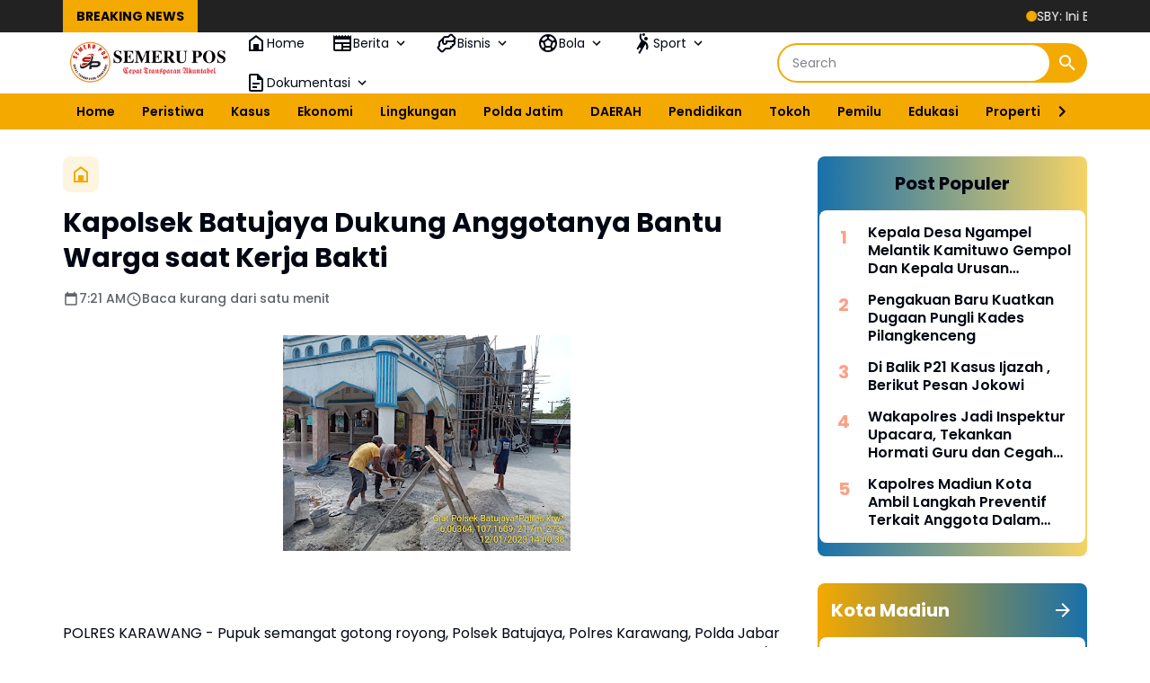

--- FILE ---
content_type: text/html; charset=utf-8
request_url: https://www.google.com/recaptcha/api2/aframe
body_size: 256
content:
<!DOCTYPE HTML><html><head><meta http-equiv="content-type" content="text/html; charset=UTF-8"></head><body><script nonce="_ag69C6pjaUd0tF92AF2zg">/** Anti-fraud and anti-abuse applications only. See google.com/recaptcha */ try{var clients={'sodar':'https://pagead2.googlesyndication.com/pagead/sodar?'};window.addEventListener("message",function(a){try{if(a.source===window.parent){var b=JSON.parse(a.data);var c=clients[b['id']];if(c){var d=document.createElement('img');d.src=c+b['params']+'&rc='+(localStorage.getItem("rc::a")?sessionStorage.getItem("rc::b"):"");window.document.body.appendChild(d);sessionStorage.setItem("rc::e",parseInt(sessionStorage.getItem("rc::e")||0)+1);localStorage.setItem("rc::h",'1769060264856');}}}catch(b){}});window.parent.postMessage("_grecaptcha_ready", "*");}catch(b){}</script></body></html>

--- FILE ---
content_type: text/javascript; charset=UTF-8
request_url: https://www.semerupos.com/feeds/posts/default/-/Kota%20Madiun/?alt=json-in-script&max-results=4&callback=jQuery36407807488373210325_1769060263003&_=1769060263004
body_size: 5979
content:
// API callback
jQuery36407807488373210325_1769060263003({"version":"1.0","encoding":"UTF-8","feed":{"xmlns":"http://www.w3.org/2005/Atom","xmlns$openSearch":"http://a9.com/-/spec/opensearchrss/1.0/","xmlns$blogger":"http://schemas.google.com/blogger/2008","xmlns$georss":"http://www.georss.org/georss","xmlns$gd":"http://schemas.google.com/g/2005","xmlns$thr":"http://purl.org/syndication/thread/1.0","id":{"$t":"tag:blogger.com,1999:blog-8425336228711128018"},"updated":{"$t":"2026-01-22T07:27:50.189+07:00"},"category":[{"term":"DAERAH"},{"term":"Sidoarjo"},{"term":"NEWS"},{"term":"NASIONAL"},{"term":"KUMPULAN BERITA MADIUN"},{"term":"Surabaya"},{"term":"Jombang"},{"term":"Daerah Sidoarjo"},{"term":"Madiun"},{"term":"Tulungagung"},{"term":"@ahmadmuhdlorali @pemkabsidoarjo\n#sidoarjo\n#gusmuhdlor"},{"term":"UCAPAN"},{"term":"Nganjuk"},{"term":"Polres Nganjuk"},{"term":"KESEHATAN"},{"term":"Kediri"},{"term":"Kodiklatal Surabaya"},{"term":"Magetan"},{"term":"Malang"},{"term":"Polri"},{"term":"LOTENG"},{"term":"Universitas Hang Tuah Surabaya"},{"term":"Jember"},{"term":"Pasuruan"},{"term":"Jakarta"},{"term":"Bondowoso"},{"term":"Trenggalek"},{"term":"@ahmadmuhdlorali @pemkabsidoarjo\n#sidoarjo\n#gusmuhdlor\n#dpubmsda"},{"term":"Daerah Sidoarjo Dishub Sidoarjo Satlantas Polresta Sidoarjo"},{"term":"Kasus"},{"term":"Karawang"},{"term":"Kodiklatal"},{"term":"Polisi"},{"term":"Polres Jombang"},{"term":"Polresta Sidoarjo"},{"term":"Gresik"},{"term":"Lumajang"},{"term":"Olahraga"},{"term":"Polda Jatim"},{"term":"#Madiun"},{"term":"@ahmadmuhdlorali @pemkabsidoarjo\n#sidoarjo"},{"term":"@ahmadmuhdlorali @pemkabsidoarjo\n#sidoarjo\n#gusmuhdlor\n#dpubmsda \n#pu_sidoarjo"},{"term":"Banyuwangi"},{"term":"Berita Magetan"},{"term":"Madura"},{"term":"Mojokerto"},{"term":"Polres Madiun"},{"term":"Probolinggo"},{"term":"Satreskrim Polresta Sidoarjo"},{"term":"@sidoarjokab.go.id\/\n@ahmadmuhdlorali @pemkabsidoarjo\n#sidoarjo\n#gusmuhdlor\n@sidoarjokab.go.id\/\n@112sidoarjo\n@ahmadmuhdlorali @pemkabsidoarjo\n#sidoarjo\n#gusmuhdlor"},{"term":"Bangkalan"},{"term":"Jawa Timur"},{"term":"Ngawi"},{"term":"Peristiwa"},{"term":"Ponorogo"},{"term":"@cakband1@pemkabsidoarjo\n#sidoarjo"},{"term":"@sidoarjokab.go.id\/\n\n@ahmadmuhdlorali @pemkabsidoarjo\n#sidoarjo\n#gusmuhdlor"},{"term":"Blitar"},{"term":"Daerah Surabaya"},{"term":"Jawa tengah"},{"term":"Kota Madiun"},{"term":"Malang Kota"},{"term":"TNI POLRI"},{"term":"Tuban"},{"term":"#Universitas Hangtuah Surabaya"},{"term":"#bencana"},{"term":"#koperasi"},{"term":"BUDAYA"},{"term":"Bencana"},{"term":"Daerah Sidoarjo @ahmadmuhdlorali"},{"term":"Internasional"},{"term":"Jokowi"},{"term":"Lamongan"},{"term":"NTB"},{"term":"Semarang"},{"term":"Siadoarjo"},{"term":"Situbondo"},{"term":"Solo"},{"term":"Subang"},{"term":"Tegal"},{"term":"Wisata"},{"term":"Yogyakarta"},{"term":"# mbg.  #jakarta"},{"term":"#BMKG"},{"term":"#Hukum pidana  #seks  #kuhpbaru"},{"term":"#Jawatimur"},{"term":"#Polri"},{"term":"#SBY. #perangdunia  #pbb"},{"term":"#TNIAD #PCNU"},{"term":"#artikel"},{"term":"#cuaca"},{"term":"#dpubmsda #pu_sidoarjo #berAkhlak #bangamelayanibangsa"},{"term":"#dpubmsda#pu_sidoarjo"},{"term":"#flu"},{"term":"#kesehatan"},{"term":"#kuhpbaru"},{"term":"#kuliner  #kotapendekar"},{"term":"#landakjawa"},{"term":"#pamitkenal   #wakapolres"},{"term":"#papua  #tniad"},{"term":"#parkir"},{"term":"#pengadilannegeri"},{"term":"#pungli"},{"term":"#rentenir"},{"term":"#sidoarjo\n#gusmuhdlor\n#dpubmsda \n#pu_sidoarjo"},{"term":"#tni"},{"term":"@ahmadmuhdlorali @pemkabsidoarjo\n#sidoarjo\n@cakband1"},{"term":"@pemkabsidoarjo\n#sidoarjo"},{"term":"@pemkabsidoarjo\n@cakband1"},{"term":"@pemkabsidoarjo\n@pemkabsidoarjo\n#sidoarjo\n@cakband1"},{"term":"@sidoarjokab.go.id\/\n@112sidoarjo\n@ahmadmuhdlorali @pemkabsidoarjo\n#sidoarjo\n#gusmuhdlor\n#dpubmsda \n#pu_sidoarjo"},{"term":"@sidoarjokab.go.id\/\n@ahmadmuhdlorali @pemkabsidoarjo\n#sidoarjo\n#gusmuhdlor\n#dpubmsda"},{"term":"@sidoarjokab.go.id\/\n@pemkabsidoarjo\n#sidoarjo"},{"term":"ASN"},{"term":"BKN"},{"term":"Cilacap"},{"term":"DIY"},{"term":"Dikpora Magetan Silpa 95 M Dikpora Magetan"},{"term":"Driver"},{"term":"Dunia"},{"term":"Ijazah palsu"},{"term":"Ijazahpalsu"},{"term":"Investasi Daerah"},{"term":"Kapolres"},{"term":"Kebijakan Publik"},{"term":"Kejaksaan negeri"},{"term":"Ketahanan Pangan"},{"term":"Krisis Air"},{"term":"Lapas"},{"term":"MBG"},{"term":"Mabes Polri"},{"term":"Malang @pesareangunungkawi"},{"term":"Mojokerto Kota"},{"term":"Nusa Tenggara Barat"},{"term":"PLN Sidoarjo"},{"term":"Pacitan"},{"term":"Pamekasan"},{"term":"Pemkab Sidoarjo"},{"term":"Perizinan Pariwisata"},{"term":"Polemik"},{"term":"Politik Daerah"},{"term":"Polres Malang"},{"term":"Polsek Gedangan"},{"term":"Reformasi Birokrasi"},{"term":"Religi"},{"term":"SPORT"},{"term":"SPPG"},{"term":"Sampang"},{"term":"Satlantas Polresta Sidoarjo"},{"term":"Sempadan Pantai"},{"term":"Sertijab"},{"term":"Sidoarjo Polresta Sidoarjo"},{"term":"Sidoarjo#Polresta Sidoarjo#Sidoarjoaman"},{"term":"Sukoharjo"},{"term":"Sumenep"},{"term":"Surakarta"},{"term":"Tangerang"},{"term":"Trenggalek\nJawaTimur"},{"term":"Wisata.Religi"},{"term":"bmkg"},{"term":"derah"},{"term":"dprd"},{"term":"dr iskak"},{"term":"tanahpetani"}],"title":{"type":"text","$t":"Semeru Pos"},"subtitle":{"type":"html","$t":"Cepat - Transparan - Akuntabel"},"link":[{"rel":"http://schemas.google.com/g/2005#feed","type":"application/atom+xml","href":"https:\/\/www.semerupos.com\/feeds\/posts\/default"},{"rel":"self","type":"application/atom+xml","href":"https:\/\/www.blogger.com\/feeds\/8425336228711128018\/posts\/default\/-\/Kota+Madiun?alt=json-in-script\u0026max-results=4"},{"rel":"alternate","type":"text/html","href":"https:\/\/www.semerupos.com\/search\/label\/Kota%20Madiun"},{"rel":"hub","href":"http://pubsubhubbub.appspot.com/"}],"author":[{"name":{"$t":"Semeru Pos"},"uri":{"$t":"http:\/\/www.blogger.com\/profile\/14022345161140216690"},"email":{"$t":"noreply@blogger.com"},"gd$image":{"rel":"http://schemas.google.com/g/2005#thumbnail","width":"16","height":"16","src":"https:\/\/img1.blogblog.com\/img\/b16-rounded.gif"}}],"generator":{"version":"7.00","uri":"http://www.blogger.com","$t":"Blogger"},"openSearch$totalResults":{"$t":"3"},"openSearch$startIndex":{"$t":"1"},"openSearch$itemsPerPage":{"$t":"4"},"entry":[{"id":{"$t":"tag:blogger.com,1999:blog-8425336228711128018.post-5927114719817412224"},"published":{"$t":"2025-10-04T00:58:00.003+07:00"},"updated":{"$t":"2025-10-04T00:58:36.947+07:00"},"category":[{"scheme":"http://www.blogger.com/atom/ns#","term":"Kota Madiun"},{"scheme":"http://www.blogger.com/atom/ns#","term":"MBG"},{"scheme":"http://www.blogger.com/atom/ns#","term":"SPPG"}],"title":{"type":"text","$t":"Sosialisasikan Bimtek SPPG , Jurnalis Madiun Dukung Program MBG"},"content":{"type":"html","$t":"\u003Ctable align=\"center\" cellpadding=\"0\" cellspacing=\"0\" class=\"tr-caption-container\" style=\"margin-left: auto; margin-right: auto;\"\u003E\u003Ctbody\u003E\u003Ctr\u003E\u003Ctd style=\"text-align: center;\"\u003E\u003Ca href=\"https:\/\/blogger.googleusercontent.com\/img\/b\/R29vZ2xl\/AVvXsEgWVOL5K2b98f7PvHTlmSi6-tMDFtJcK-GaPVHYlRDUFQ98uMs8kFKdZUbWy15fYQHwniojgfdyUzEeH2_lbgVOwFLilR7xfz6pI3Lf1UhzWUVyRmXwiZhzWqSuFQwO5coHvXbZ8_oWWQ9jFp9ezRYkxT_VCYCyzCGp4itdkGJ-wxy6PI35ewPOrq2HR5k9\/s3384\/1001360158.jpg\" imageanchor=\"1\" style=\"margin-left: auto; margin-right: auto;\"\u003E\u003Cimg border=\"0\" data-original-height=\"1820\" data-original-width=\"3384\" height=\"172\" src=\"https:\/\/blogger.googleusercontent.com\/img\/b\/R29vZ2xl\/AVvXsEgWVOL5K2b98f7PvHTlmSi6-tMDFtJcK-GaPVHYlRDUFQ98uMs8kFKdZUbWy15fYQHwniojgfdyUzEeH2_lbgVOwFLilR7xfz6pI3Lf1UhzWUVyRmXwiZhzWqSuFQwO5coHvXbZ8_oWWQ9jFp9ezRYkxT_VCYCyzCGp4itdkGJ-wxy6PI35ewPOrq2HR5k9\/s320\/1001360158.jpg\" width=\"320\" \/\u003E\u003C\/a\u003E\u003C\/td\u003E\u003C\/tr\u003E\u003Ctr\u003E\u003Ctd class=\"tr-caption\" style=\"text-align: center;\"\u003E\u003Ci\u003EFoto : Ilustrasi\u003C\/i\u003E\u003C\/td\u003E\u003C\/tr\u003E\u003C\/tbody\u003E\u003C\/table\u003E\u003Cp\u003E\u003Cb\u003E\u003Ca href=\"http:\/\/SEMERUPOS.COM\"\u003ESEMERUPOS.COM\u003C\/a\u003E\u0026nbsp;, MADIUN\u003C\/b\u003E - Dalam rangka mendukung suksesnya program Makan Bergizi Gratis (MBG) yang digagas pemerintah, pelaksanaan Sosialisasi dan Pelatihan Pengelolaan Program Gizi (SPPG) kini diwajibkan melalui kegiatan Bimbingan Teknis (Bimtek). Kegiatan ini menjadi langkah penting agar SPPG berjalan sesuai Standar Operasional Prosedur (SOP) yang ditetapkan pemerintah.\u003C\/p\u003E\u003Cp\u003ESalah satu pemateri dalam kegiatan tersebut adalah Hernawan, seorang jurnalis yang aktif dalam isu sosial dan kebijakan publik. Ia memberikan pembekalan komprehensif kepada pengurus inti SPPG yang meliputi PIC Yayasan, Ahli Gizi, Accounting, dan Asisten Lapangan (Aslap).\u003C\/p\u003E\u003Cp\u003EDalam pelatihan tersebut, peserta mendapatkan materi teknis penting yang menjadi kunci keberhasilan pelaksanaan program MBG, di antaranya:\u003C\/p\u003E\u003Cp\u003EPenyusunan Rencana Belanja Bahan\u003C\/p\u003E\u003Cp\u003EPembuatan Rencana Operasional Harian\u003C\/p\u003E\u003Cp\u003EPenentuan Harga Pokok Produksi (HPP) setiap hari\u003C\/p\u003E\u003Cp\u003ETata kelola dapur sesuai standar gizi dan keamanan pangan\u003C\/p\u003E\u003Cp\u003ETata cara pelaporan penggunaan anggaran melalui Virtual Account agar sesuai format yang diminta Badan Gizi Nasional (BGN) dan Badan Pemeriksa Keuangan (BPK)\u003C\/p\u003E\u003Cp\u003EHernawan menegaskan, setiap proses administrasi dan pelaporan harus dilakukan secara teliti dan transparan.\u003C\/p\u003E\u003Cp\u003E\u003Cb\u003E\u003Ci\u003E“Sekecil apa pun selisih anggaran dapat menjadi temuan dan berpotensi menimbulkan masalah yang akan berdampak langsung pada keberlanjutan SPPG,” \u003C\/i\u003E\u003C\/b\u003Eujarnya,Sabtu 04 September 2025\u003C\/p\u003E\u003Cp\u003EHernawan menambahkan babwa pelaksanaan Bimtek ini bersifat fleksibel, baik dari segi waktu maupun tempat.\u003C\/p\u003E\u003Cp\u003E\"Durasi kegiatan dapat berlangsung antara satu hingga dua hari, menyesuaikan dengan kualitas sumber daya manusia (SDM) dan kesiapan masing-masing lembaga pelaksana\",tambahnya.\u003C\/p\u003E\u003Cp\u003EMelalui kegiatan ini, diharapkan seluruh pengelola SPPG dapat memahami tata laksana program secara menyeluruh, sehingga pelaksanaan MBG benar-benar berjalan sesuai aturan dan memberi manfaat maksimal bagi masyarakat.\u003C\/p\u003E\u003Cp\u003EDN \/ RED\u003C\/p\u003E"},"link":[{"rel":"replies","type":"application/atom+xml","href":"https:\/\/www.semerupos.com\/feeds\/5927114719817412224\/comments\/default","title":"Posting Komentar"},{"rel":"replies","type":"text/html","href":"https:\/\/www.semerupos.com\/2025\/10\/sosialisasikan-bimtek-sppg-jurnalis.html#comment-form","title":"0 Komentar"},{"rel":"edit","type":"application/atom+xml","href":"https:\/\/www.blogger.com\/feeds\/8425336228711128018\/posts\/default\/5927114719817412224"},{"rel":"self","type":"application/atom+xml","href":"https:\/\/www.blogger.com\/feeds\/8425336228711128018\/posts\/default\/5927114719817412224"},{"rel":"alternate","type":"text/html","href":"https:\/\/www.semerupos.com\/2025\/10\/sosialisasikan-bimtek-sppg-jurnalis.html","title":"Sosialisasikan Bimtek SPPG , Jurnalis Madiun Dukung Program MBG"}],"author":[{"name":{"$t":"Semeru Pos"},"uri":{"$t":"http:\/\/www.blogger.com\/profile\/14022345161140216690"},"email":{"$t":"noreply@blogger.com"},"gd$image":{"rel":"http://schemas.google.com/g/2005#thumbnail","width":"16","height":"16","src":"https:\/\/img1.blogblog.com\/img\/b16-rounded.gif"}}],"media$thumbnail":{"xmlns$media":"http://search.yahoo.com/mrss/","url":"https:\/\/blogger.googleusercontent.com\/img\/b\/R29vZ2xl\/AVvXsEgWVOL5K2b98f7PvHTlmSi6-tMDFtJcK-GaPVHYlRDUFQ98uMs8kFKdZUbWy15fYQHwniojgfdyUzEeH2_lbgVOwFLilR7xfz6pI3Lf1UhzWUVyRmXwiZhzWqSuFQwO5coHvXbZ8_oWWQ9jFp9ezRYkxT_VCYCyzCGp4itdkGJ-wxy6PI35ewPOrq2HR5k9\/s72-c\/1001360158.jpg","height":"72","width":"72"},"thr$total":{"$t":"0"}},{"id":{"$t":"tag:blogger.com,1999:blog-8425336228711128018.post-8985406069960000197"},"published":{"$t":"2024-10-14T11:49:00.009+07:00"},"updated":{"$t":"2024-10-14T11:49:51.090+07:00"},"category":[{"scheme":"http://www.blogger.com/atom/ns#","term":"Kota Madiun"},{"scheme":"http://www.blogger.com/atom/ns#","term":"Polda Jatim"},{"scheme":"http://www.blogger.com/atom/ns#","term":"Polisi"}],"title":{"type":"text","$t":"Operasi Zebra Semeru 2024,Polres Madiun Kota Polda Jatim Gelar Apel Pasukan"},"content":{"type":"html","$t":"\u003Cdiv class=\"separator\" style=\"clear: both; text-align: center;\"\u003E\u003Cbr \/\u003E\u003C\/div\u003E\u003Ctable align=\"center\" cellpadding=\"0\" cellspacing=\"0\" class=\"tr-caption-container\" style=\"margin-left: auto; margin-right: auto;\"\u003E\u003Ctbody\u003E\u003Ctr\u003E\u003Ctd style=\"text-align: center;\"\u003E\u003Ca href=\"https:\/\/blogger.googleusercontent.com\/img\/b\/R29vZ2xl\/AVvXsEi0oY8v9gzVXrfmyrLshDZz2BUBQky9zvMul7TgbumBUTu9BW8edg-4q2cVSZQS6mRZCvtqmU2E0fQ3jAIDGbxRA0JW_oOaiyx2Jpxo_Rh7LA-YO9tqRl7UVeI_KdpwR6wqW8ziB_tl85FuiO8O0t49tU8kUxs8zGh6WifGIqkR59CcMrPPMLi8Dbx5-g4Q\/s3936\/IMG-20241014-WA0038.jpg\" imageanchor=\"1\" style=\"margin-left: auto; margin-right: auto;\"\u003E\u003Cimg border=\"0\" data-original-height=\"2624\" data-original-width=\"3936\" height=\"213\" src=\"https:\/\/blogger.googleusercontent.com\/img\/b\/R29vZ2xl\/AVvXsEi0oY8v9gzVXrfmyrLshDZz2BUBQky9zvMul7TgbumBUTu9BW8edg-4q2cVSZQS6mRZCvtqmU2E0fQ3jAIDGbxRA0JW_oOaiyx2Jpxo_Rh7LA-YO9tqRl7UVeI_KdpwR6wqW8ziB_tl85FuiO8O0t49tU8kUxs8zGh6WifGIqkR59CcMrPPMLi8Dbx5-g4Q\/s320\/IMG-20241014-WA0038.jpg\" width=\"320\" \/\u003E\u003C\/a\u003E\u003C\/td\u003E\u003C\/tr\u003E\u003Ctr\u003E\u003Ctd class=\"tr-caption\" style=\"text-align: center;\"\u003E\u003Ci\u003EDi halaman Mako Polres Madiun Kota digelar apel pasukan operasi zebra semeru 2024 (Foto : Dok Humas)\u003C\/i\u003E\u003C\/td\u003E\u003C\/tr\u003E\u003C\/tbody\u003E\u003C\/table\u003E\u003Cp\u003ESemeru Pos| Madiun - Dimulainya Operasi Zebra Semeru 2024 yang akan berlangsung selama dua pekan,Polres Madiun Kota menggelar Apel Gelar Pasukan di halaman Mako Polres Madiun Kota, Senin (14\/10\/2024).\u003C\/p\u003E\u003Cp\u003EKapolres Madiun Kota, AKBP Agus Dwi Suryanto, SIK,.MH memimpin langsung apel gelar pasukan tersebut. Dalam amanatnya, Kapolres menekankan pentingnya operasi ini dalam rangka meningkatkan kesadaran dan kepatuhan masyarakat terhadap peraturan lalu lintas terlebih saat ini bertepatan dengan tahapan kampanye terbuka, dimana salah satunya kerawanan karena euforia dari masa kampanye serta masih tingginya angka kecelakaan kereta api khususnya di lokasi Rel Tanpa Palang Pintu.\u003C\/p\u003E\u003Cp\u003EOperasi Zebra Semeru 2024 difokuskan pada penindakan pelanggaran lalu lintas yang berpotensi menimbulkan kecelakaan, seperti tidak menggunakan helm, melawan arus, dan mengemudi dalam pengaruh alkohol.\u003C\/p\u003E\u003Cp\u003EUntuk penindakan menggunakan E TLE dan Tilang Manual dilaksanakan secara hunting terhadap pelanggaran lalu lintas yang menyebabkan fatalitas laka lantas sehingga diharapkan pelaksanaan operasi Zebra semeru 2024 dapat menciptakan kamseltibcarlantas di Wilayah Hukum Polres Madiun Kota,\"jelas kapolres.\u003C\/p\u003E\u003Cp\u003EApel gelar pasukan ini diikuti oleh Peleton Pasukan Pom AD dan Provos Polri, Batalyon Brimob C Polda Jatim, ratusan personel Polres Madiun Kota, baik dari Satuan Lalu Lintas maupun satuan lainnya. Selain itu, apel ini juga dihadiri oleh perwakilan dari instansi terkait, seperti Dinas Perhubungan dan Satpol PP.\u003C\/p\u003E\u003Cp\u003E\u0026nbsp;Operasi Zebra Semeru 2024 diharapkan dapat memberikan dampak positif bagi keselamatan dan ketertiban berlalu lintas di wilayah hukum Polres Madiun Kota.\u003C\/p\u003E\u003Cp\u003ESekedarinformasi bahwa operasi ini akan digelar selama dua pekan dari tanggal 14 Oktober sampai dengan 27 Oktober 2024.\u003C\/p\u003E\u003Cp\u003ERED\u003C\/p\u003E"},"link":[{"rel":"replies","type":"application/atom+xml","href":"https:\/\/www.semerupos.com\/feeds\/8985406069960000197\/comments\/default","title":"Posting Komentar"},{"rel":"replies","type":"text/html","href":"https:\/\/www.semerupos.com\/2024\/10\/operasi-zebra-semeru-2024polres-madiun.html#comment-form","title":"0 Komentar"},{"rel":"edit","type":"application/atom+xml","href":"https:\/\/www.blogger.com\/feeds\/8425336228711128018\/posts\/default\/8985406069960000197"},{"rel":"self","type":"application/atom+xml","href":"https:\/\/www.blogger.com\/feeds\/8425336228711128018\/posts\/default\/8985406069960000197"},{"rel":"alternate","type":"text/html","href":"https:\/\/www.semerupos.com\/2024\/10\/operasi-zebra-semeru-2024polres-madiun.html","title":"Operasi Zebra Semeru 2024,Polres Madiun Kota Polda Jatim Gelar Apel Pasukan"}],"author":[{"name":{"$t":"Semeru Pos"},"uri":{"$t":"http:\/\/www.blogger.com\/profile\/14022345161140216690"},"email":{"$t":"noreply@blogger.com"},"gd$image":{"rel":"http://schemas.google.com/g/2005#thumbnail","width":"16","height":"16","src":"https:\/\/img1.blogblog.com\/img\/b16-rounded.gif"}}],"media$thumbnail":{"xmlns$media":"http://search.yahoo.com/mrss/","url":"https:\/\/blogger.googleusercontent.com\/img\/b\/R29vZ2xl\/AVvXsEi0oY8v9gzVXrfmyrLshDZz2BUBQky9zvMul7TgbumBUTu9BW8edg-4q2cVSZQS6mRZCvtqmU2E0fQ3jAIDGbxRA0JW_oOaiyx2Jpxo_Rh7LA-YO9tqRl7UVeI_KdpwR6wqW8ziB_tl85FuiO8O0t49tU8kUxs8zGh6WifGIqkR59CcMrPPMLi8Dbx5-g4Q\/s72-c\/IMG-20241014-WA0038.jpg","height":"72","width":"72"},"thr$total":{"$t":"0"}},{"id":{"$t":"tag:blogger.com,1999:blog-8425336228711128018.post-6341276588499598013"},"published":{"$t":"2024-08-27T17:19:00.003+07:00"},"updated":{"$t":"2024-08-27T17:40:32.783+07:00"},"category":[{"scheme":"http://www.blogger.com/atom/ns#","term":"Kota Madiun"},{"scheme":"http://www.blogger.com/atom/ns#","term":"NEWS"}],"title":{"type":"text","$t":"Kapan Direalisasikan?,Masuk Ngrowo Bening Kota Madiun Terindikasi Dikenakan Tarif"},"content":{"type":"html","$t":"\u003Ctable align=\"center\" cellpadding=\"0\" cellspacing=\"0\" class=\"tr-caption-container\" style=\"margin-left: auto; margin-right: auto;\"\u003E\u003Ctbody\u003E\u003Ctr\u003E\u003Ctd style=\"text-align: center;\"\u003E\u003Ca href=\"https:\/\/blogger.googleusercontent.com\/img\/b\/R29vZ2xl\/AVvXsEjQwuiiGwuindt8f6RFIWQPrJ4BL7ezXAuM4J5ah3VPsGnt-PxuWRNzrUfWsLaAlB2Uswjm8NtvDWFfaEzyF-frzpKIuryLJKzGJ69KtCuZNWTCLGt5SR1wnNmJev2TLPUgUDOErazA9K9R_PvktAa-TLNOitvWSZiuBAzsuGwtgllu9TNq7JoeXdtGMEd3\/s1600\/IMG-20240827-WA0120.jpg\" style=\"margin-left: auto; margin-right: auto;\"\u003E\u003Cimg border=\"0\" data-original-height=\"1204\" data-original-width=\"1600\" height=\"241\" src=\"https:\/\/blogger.googleusercontent.com\/img\/b\/R29vZ2xl\/AVvXsEjQwuiiGwuindt8f6RFIWQPrJ4BL7ezXAuM4J5ah3VPsGnt-PxuWRNzrUfWsLaAlB2Uswjm8NtvDWFfaEzyF-frzpKIuryLJKzGJ69KtCuZNWTCLGt5SR1wnNmJev2TLPUgUDOErazA9K9R_PvktAa-TLNOitvWSZiuBAzsuGwtgllu9TNq7JoeXdtGMEd3\/s320\/IMG-20240827-WA0120.jpg\" width=\"320\" \/\u003E\u003C\/a\u003E\u003C\/td\u003E\u003C\/tr\u003E\u003Ctr\u003E\u003Ctd class=\"tr-caption\" style=\"text-align: center;\"\u003E\u003Ci\u003E\u003Cb\u003ETerlihat E Parking Kota Madiun telah dibangun\u003C\/b\u003E\u003C\/i\u003E\u003Cbr \/\u003E(Foto : Ist)\u003C\/td\u003E\u003C\/tr\u003E\u003C\/tbody\u003E\u003C\/table\u003E\u003Cp\u003EPDAM Kota Madiun siapa sangka mempunyai tanah aset penghijauan yang difungsikan sebagai Taman Edukasi.Bernama Ngrowo Bening Edupark,disini banyak pohon trembesi dan berbagai tanaman buah.\u003C\/p\u003E\u003Cp\u003EBanyak sekali pengunjung yang hanya sekedar beristirahat dan juga menghilangkan lelah,apalagi Ngrowo Bening banyak juga orang berjualan mulai dari makanan dari PKL beserta minuman,apalagi tidak ada tiket masuk ke Ngrowo Bening\u0026nbsp; alias gratis.\u003C\/p\u003E\u003Cp\u003ETapi siapa sangka ketika banyak warga masyarakat khususnya Kota Madiun dan masyarakat luar Kota Madiun ketika masuk ke Ngrowo Bening terindikasi akan dikenakan tarif.\u003C\/p\u003E\u003Cp\u003ETerlihat bangunan portal e parking\u0026nbsp; yang sudah dibangun di Ngrowo Bening sudah berdiri meskipun belum diketahui secara pasti kapan akan direalisasikan.\u003C\/p\u003E\u003Cp\u003ESalah satu pedagang yang tidak mau disebutkan namanya mengatakan bahwa portal tersebut sudah dibangun beberapa hari yang lalu,mereka merasa khawatir ketika nanti mulai difungsikan untuk tiket masuk akan berdampak pada penjualan mereka.\u003C\/p\u003E\u003Cp\u003E\"Itu sudah dibangun beberapa hari yang lalu mas,modelnya seperti portal parkir di pasar pasar,otomatis nanti ketika masuk kesini (Ngrowo Bening,red) bayar dong,jelasnya,Selasa (27\/08).\u003C\/p\u003E\u003Cp\u003EPedagang tersebut juga menuturkan bahwa seminggu yang lalu pintu sebelah selatan juga ditutup.\u003C\/p\u003E\u003Cp\u003E\"Kemarin saja ada kayaknya semingguan,pintu sebelah selatan juga ditutup,itu saja dagangan kami juga agak sepi mas,akhirnya kami meminta tolong agar bisa dibuka kembali,tuturya.\u003C\/p\u003E\u003Cp\u003EPedagang berharap agar tidak ada portal berbayar agar warga masyarakat Kota Madiun dan masyarakat lainnya bisa bebas keluar masuk Ngrowo Bening.\u003C\/p\u003E\u003Cp\u003E\"Ya kalau bisa janganlah dikasih portal kayak di pasar besar dan pasar sleko mas,kalau dikasih portal itu pasti akan dikenakan biaya jika masuk ke Ngrowo Bening dan mungkin akan berdampak pada jualan kami mas,sepi,tutupnya.\u003C\/p\u003E\u003Cp\u003EBayu \/ Red\u003C\/p\u003E"},"link":[{"rel":"replies","type":"application/atom+xml","href":"https:\/\/www.semerupos.com\/feeds\/6341276588499598013\/comments\/default","title":"Posting Komentar"},{"rel":"replies","type":"text/html","href":"https:\/\/www.semerupos.com\/2024\/08\/kapan-direalisasikanmasuk-ngrowo-bening.html#comment-form","title":"0 Komentar"},{"rel":"edit","type":"application/atom+xml","href":"https:\/\/www.blogger.com\/feeds\/8425336228711128018\/posts\/default\/6341276588499598013"},{"rel":"self","type":"application/atom+xml","href":"https:\/\/www.blogger.com\/feeds\/8425336228711128018\/posts\/default\/6341276588499598013"},{"rel":"alternate","type":"text/html","href":"https:\/\/www.semerupos.com\/2024\/08\/kapan-direalisasikanmasuk-ngrowo-bening.html","title":"Kapan Direalisasikan?,Masuk Ngrowo Bening Kota Madiun Terindikasi Dikenakan Tarif"}],"author":[{"name":{"$t":"Semeru Pos"},"uri":{"$t":"http:\/\/www.blogger.com\/profile\/14022345161140216690"},"email":{"$t":"noreply@blogger.com"},"gd$image":{"rel":"http://schemas.google.com/g/2005#thumbnail","width":"16","height":"16","src":"https:\/\/img1.blogblog.com\/img\/b16-rounded.gif"}}],"media$thumbnail":{"xmlns$media":"http://search.yahoo.com/mrss/","url":"https:\/\/blogger.googleusercontent.com\/img\/b\/R29vZ2xl\/AVvXsEjQwuiiGwuindt8f6RFIWQPrJ4BL7ezXAuM4J5ah3VPsGnt-PxuWRNzrUfWsLaAlB2Uswjm8NtvDWFfaEzyF-frzpKIuryLJKzGJ69KtCuZNWTCLGt5SR1wnNmJev2TLPUgUDOErazA9K9R_PvktAa-TLNOitvWSZiuBAzsuGwtgllu9TNq7JoeXdtGMEd3\/s72-c\/IMG-20240827-WA0120.jpg","height":"72","width":"72"},"thr$total":{"$t":"0"}}]}});

--- FILE ---
content_type: text/javascript; charset=UTF-8
request_url: https://www.semerupos.com/feeds/posts/default/?alt=json-in-script&max-results=10&callback=jQuery36407807488373210325_1769060263005&_=1769060263006
body_size: 16129
content:
// API callback
jQuery36407807488373210325_1769060263005({"version":"1.0","encoding":"UTF-8","feed":{"xmlns":"http://www.w3.org/2005/Atom","xmlns$openSearch":"http://a9.com/-/spec/opensearchrss/1.0/","xmlns$blogger":"http://schemas.google.com/blogger/2008","xmlns$georss":"http://www.georss.org/georss","xmlns$gd":"http://schemas.google.com/g/2005","xmlns$thr":"http://purl.org/syndication/thread/1.0","id":{"$t":"tag:blogger.com,1999:blog-8425336228711128018"},"updated":{"$t":"2026-01-22T07:27:50.189+07:00"},"category":[{"term":"DAERAH"},{"term":"Sidoarjo"},{"term":"NEWS"},{"term":"NASIONAL"},{"term":"KUMPULAN BERITA MADIUN"},{"term":"Surabaya"},{"term":"Jombang"},{"term":"Daerah Sidoarjo"},{"term":"Madiun"},{"term":"Tulungagung"},{"term":"@ahmadmuhdlorali @pemkabsidoarjo\n#sidoarjo\n#gusmuhdlor"},{"term":"UCAPAN"},{"term":"Nganjuk"},{"term":"Polres Nganjuk"},{"term":"KESEHATAN"},{"term":"Kediri"},{"term":"Kodiklatal Surabaya"},{"term":"Magetan"},{"term":"Malang"},{"term":"Polri"},{"term":"LOTENG"},{"term":"Universitas Hang Tuah Surabaya"},{"term":"Jember"},{"term":"Pasuruan"},{"term":"Jakarta"},{"term":"Bondowoso"},{"term":"Trenggalek"},{"term":"@ahmadmuhdlorali @pemkabsidoarjo\n#sidoarjo\n#gusmuhdlor\n#dpubmsda"},{"term":"Daerah Sidoarjo Dishub Sidoarjo Satlantas Polresta Sidoarjo"},{"term":"Kasus"},{"term":"Karawang"},{"term":"Kodiklatal"},{"term":"Polisi"},{"term":"Polres Jombang"},{"term":"Polresta Sidoarjo"},{"term":"Gresik"},{"term":"Lumajang"},{"term":"Olahraga"},{"term":"Polda Jatim"},{"term":"#Madiun"},{"term":"@ahmadmuhdlorali @pemkabsidoarjo\n#sidoarjo"},{"term":"@ahmadmuhdlorali @pemkabsidoarjo\n#sidoarjo\n#gusmuhdlor\n#dpubmsda \n#pu_sidoarjo"},{"term":"Banyuwangi"},{"term":"Berita Magetan"},{"term":"Madura"},{"term":"Mojokerto"},{"term":"Polres Madiun"},{"term":"Probolinggo"},{"term":"Satreskrim Polresta Sidoarjo"},{"term":"@sidoarjokab.go.id\/\n@ahmadmuhdlorali @pemkabsidoarjo\n#sidoarjo\n#gusmuhdlor\n@sidoarjokab.go.id\/\n@112sidoarjo\n@ahmadmuhdlorali @pemkabsidoarjo\n#sidoarjo\n#gusmuhdlor"},{"term":"Bangkalan"},{"term":"Jawa Timur"},{"term":"Ngawi"},{"term":"Peristiwa"},{"term":"Ponorogo"},{"term":"@cakband1@pemkabsidoarjo\n#sidoarjo"},{"term":"@sidoarjokab.go.id\/\n\n@ahmadmuhdlorali @pemkabsidoarjo\n#sidoarjo\n#gusmuhdlor"},{"term":"Blitar"},{"term":"Daerah Surabaya"},{"term":"Jawa tengah"},{"term":"Kota Madiun"},{"term":"Malang Kota"},{"term":"TNI POLRI"},{"term":"Tuban"},{"term":"#Universitas Hangtuah Surabaya"},{"term":"#bencana"},{"term":"#koperasi"},{"term":"BUDAYA"},{"term":"Bencana"},{"term":"Daerah Sidoarjo @ahmadmuhdlorali"},{"term":"Internasional"},{"term":"Jokowi"},{"term":"Lamongan"},{"term":"NTB"},{"term":"Semarang"},{"term":"Siadoarjo"},{"term":"Situbondo"},{"term":"Solo"},{"term":"Subang"},{"term":"Tegal"},{"term":"Wisata"},{"term":"Yogyakarta"},{"term":"# mbg.  #jakarta"},{"term":"#BMKG"},{"term":"#Hukum pidana  #seks  #kuhpbaru"},{"term":"#Jawatimur"},{"term":"#Polri"},{"term":"#SBY. #perangdunia  #pbb"},{"term":"#TNIAD #PCNU"},{"term":"#artikel"},{"term":"#cuaca"},{"term":"#dpubmsda #pu_sidoarjo #berAkhlak #bangamelayanibangsa"},{"term":"#dpubmsda#pu_sidoarjo"},{"term":"#flu"},{"term":"#kesehatan"},{"term":"#kuhpbaru"},{"term":"#kuliner  #kotapendekar"},{"term":"#landakjawa"},{"term":"#pamitkenal   #wakapolres"},{"term":"#papua  #tniad"},{"term":"#parkir"},{"term":"#pengadilannegeri"},{"term":"#pungli"},{"term":"#rentenir"},{"term":"#sidoarjo\n#gusmuhdlor\n#dpubmsda \n#pu_sidoarjo"},{"term":"#tni"},{"term":"@ahmadmuhdlorali @pemkabsidoarjo\n#sidoarjo\n@cakband1"},{"term":"@pemkabsidoarjo\n#sidoarjo"},{"term":"@pemkabsidoarjo\n@cakband1"},{"term":"@pemkabsidoarjo\n@pemkabsidoarjo\n#sidoarjo\n@cakband1"},{"term":"@sidoarjokab.go.id\/\n@112sidoarjo\n@ahmadmuhdlorali @pemkabsidoarjo\n#sidoarjo\n#gusmuhdlor\n#dpubmsda \n#pu_sidoarjo"},{"term":"@sidoarjokab.go.id\/\n@ahmadmuhdlorali @pemkabsidoarjo\n#sidoarjo\n#gusmuhdlor\n#dpubmsda"},{"term":"@sidoarjokab.go.id\/\n@pemkabsidoarjo\n#sidoarjo"},{"term":"ASN"},{"term":"BKN"},{"term":"Cilacap"},{"term":"DIY"},{"term":"Dikpora Magetan Silpa 95 M Dikpora Magetan"},{"term":"Driver"},{"term":"Dunia"},{"term":"Ijazah palsu"},{"term":"Ijazahpalsu"},{"term":"Investasi Daerah"},{"term":"Kapolres"},{"term":"Kebijakan Publik"},{"term":"Kejaksaan negeri"},{"term":"Ketahanan Pangan"},{"term":"Krisis Air"},{"term":"Lapas"},{"term":"MBG"},{"term":"Mabes Polri"},{"term":"Malang @pesareangunungkawi"},{"term":"Mojokerto Kota"},{"term":"Nusa Tenggara Barat"},{"term":"PLN Sidoarjo"},{"term":"Pacitan"},{"term":"Pamekasan"},{"term":"Pemkab Sidoarjo"},{"term":"Perizinan Pariwisata"},{"term":"Polemik"},{"term":"Politik Daerah"},{"term":"Polres Malang"},{"term":"Polsek Gedangan"},{"term":"Reformasi Birokrasi"},{"term":"Religi"},{"term":"SPORT"},{"term":"SPPG"},{"term":"Sampang"},{"term":"Satlantas Polresta Sidoarjo"},{"term":"Sempadan Pantai"},{"term":"Sertijab"},{"term":"Sidoarjo Polresta Sidoarjo"},{"term":"Sidoarjo#Polresta Sidoarjo#Sidoarjoaman"},{"term":"Sukoharjo"},{"term":"Sumenep"},{"term":"Surakarta"},{"term":"Tangerang"},{"term":"Trenggalek\nJawaTimur"},{"term":"Wisata.Religi"},{"term":"bmkg"},{"term":"derah"},{"term":"dprd"},{"term":"dr iskak"},{"term":"tanahpetani"}],"title":{"type":"text","$t":"Semeru Pos"},"subtitle":{"type":"html","$t":"Cepat - Transparan - Akuntabel"},"link":[{"rel":"http://schemas.google.com/g/2005#feed","type":"application/atom+xml","href":"https:\/\/www.semerupos.com\/feeds\/posts\/default"},{"rel":"self","type":"application/atom+xml","href":"https:\/\/www.blogger.com\/feeds\/8425336228711128018\/posts\/default?alt=json-in-script\u0026max-results=10"},{"rel":"alternate","type":"text/html","href":"https:\/\/www.semerupos.com\/"},{"rel":"hub","href":"http://pubsubhubbub.appspot.com/"},{"rel":"next","type":"application/atom+xml","href":"https:\/\/www.blogger.com\/feeds\/8425336228711128018\/posts\/default?alt=json-in-script\u0026start-index=11\u0026max-results=10"}],"author":[{"name":{"$t":"Semeru Pos"},"uri":{"$t":"http:\/\/www.blogger.com\/profile\/14022345161140216690"},"email":{"$t":"noreply@blogger.com"},"gd$image":{"rel":"http://schemas.google.com/g/2005#thumbnail","width":"16","height":"16","src":"https:\/\/img1.blogblog.com\/img\/b16-rounded.gif"}}],"generator":{"version":"7.00","uri":"http://www.blogger.com","$t":"Blogger"},"openSearch$totalResults":{"$t":"11968"},"openSearch$startIndex":{"$t":"1"},"openSearch$itemsPerPage":{"$t":"10"},"entry":[{"id":{"$t":"tag:blogger.com,1999:blog-8425336228711128018.post-3207755435181819111"},"published":{"$t":"2026-01-22T07:27:00.007+07:00"},"updated":{"$t":"2026-01-22T07:27:50.179+07:00"},"category":[{"scheme":"http://www.blogger.com/atom/ns#","term":"#SBY. #perangdunia  #pbb"}],"title":{"type":"text","$t":"SBY: Ini Bukan Cerita Fiksi, Perang Dunia Ketiga Diambang Pintu"},"content":{"type":"html","$t":"\u003Cp\u003E\u003Ci\u003E\u003Cspan style=\"font-size: x-small;\"\u003EPresiden ke-6 Republik Indonesia Susilo Bambang Yudhoyono (SBY) menyampaikan kekhawatirannya terhadap meningkatnya potensi pecahnya Perang Dunia Ketiga.\u003C\/span\u003E\u003C\/i\u003E\u003C\/p\u003E\u003Cp\u003E\u003Ci\u003E\u003Cspan style=\"font-size: x-small;\"\u003E\u003Cbr \/\u003E\u003C\/span\u003E\u003C\/i\u003E\u003C\/p\u003E\u003Cp\u003E\u003Ci\u003E\u003Ctable align=\"center\" cellpadding=\"0\" cellspacing=\"0\" class=\"tr-caption-container\" style=\"margin-left: auto; margin-right: auto;\"\u003E\u003Ctbody\u003E\u003Ctr\u003E\u003Ctd style=\"text-align: center;\"\u003E\u003Ca href=\"https:\/\/blogger.googleusercontent.com\/img\/b\/R29vZ2xl\/AVvXsEhc1eVQNol1L0FlPo9HZ4RmSfcFwKQDO9bTaFeSDmbtIQJtN-GD6JDTi0LLkQlSQV3J0PSd5XS0FuQ1k02V9tFeXr24FMEEWpYkfS6z1NRydU1xi_h3NY_u0B4WWxsI2H4N62s8T0tYcqHLC4TqylJW1aExYsBjF9zwrjlYccC8ao6Crdz3VjxAXNLOlxxj\/s720\/1002058511.jpg\" imageanchor=\"1\" style=\"margin-left: auto; margin-right: auto;\"\u003E\u003Cimg border=\"0\" data-original-height=\"407\" data-original-width=\"720\" height=\"181\" src=\"https:\/\/blogger.googleusercontent.com\/img\/b\/R29vZ2xl\/AVvXsEhc1eVQNol1L0FlPo9HZ4RmSfcFwKQDO9bTaFeSDmbtIQJtN-GD6JDTi0LLkQlSQV3J0PSd5XS0FuQ1k02V9tFeXr24FMEEWpYkfS6z1NRydU1xi_h3NY_u0B4WWxsI2H4N62s8T0tYcqHLC4TqylJW1aExYsBjF9zwrjlYccC8ao6Crdz3VjxAXNLOlxxj\/s320\/1002058511.jpg\" width=\"320\" \/\u003E\u003C\/a\u003E\u003C\/td\u003E\u003C\/tr\u003E\u003Ctr\u003E\u003Ctd class=\"tr-caption\" style=\"text-align: center;\"\u003E\u003Ci\u003E\u003Cspan style=\"font-size: x-small;\"\u003EPresiden RI ke 6 Susilo Bambang Yudhoyono (Foto : Istimewa)\u003C\/span\u003E\u003C\/i\u003E\u003C\/td\u003E\u003C\/tr\u003E\u003C\/tbody\u003E\u003C\/table\u003E\u003Cbr \/\u003E\u003C\/i\u003E\u003C\/p\u003E\u003Cp\u003E\u003Ca href=\"http:\/\/SEMERUPOS.COM\" target=\"_blank\"\u003E\u003Cb\u003ESEMERUPOS.COM\u003C\/b\u003E\u003C\/a\u003E\u0026nbsp; - Melihat dinamika geo politik global yang terus memanas, SBY menilai dunia saat ini berada pada fase yang sangat berbahaya, dengan peluang pencegahan konflik besar yang semakin menyempit dari hari ke hari.\u003C\/p\u003E\u003Cp\u003EMelalui akun X  pribadinya,dikutip NewsTujuh Rabu (21\/01),  SBY menegaskan bahwa perang dunia ketiga bukan sekadar kemungkinan abstrak, melainkan ancaman nyata yang bisa terjadi jika dunia gagal bertindak cepat dan kolektif.\u003C\/p\u003E\u003Cp\u003E“Tapi, day by day, ruang dan waktu untuk mencegahnya menjadi semakin sempit,” tulis SBY.\u003C\/p\u003E\u003Cp\u003ESBY mengungkapkan bahwa kondisi geopolitik dunia saat ini memiliki banyak kemiripan dengan situasi menjelang pecahnya Perang Dunia Pertama (1914–1918) dan Perang Dunia Kedua (1939–1945).\u003C\/p\u003E\u003Cp\u003EBeberapa tanda  yang disoroti SBY diantaranya munculnya pemimpin negara kuat yang cenderung memilih jalur perang.\u003C\/p\u003E\u003Cp\u003ETerbentuknya blok atau persekutuan negara-negara besar yang saling berhadap-hadapan dan juga perlombaan dan pembangunan kekuatan militer dalam skala masif.\u003C\/p\u003E\u003Cp\u003E“Situasi dunia menjelang terjadinya Perang Dunia Pertama dan Kedua memiliki banyak kesamaan dengan situasi saat ini,” ujarnya.\u003C\/p\u003E\u003Cp\u003EMenurutnya, sejarah telah memberikan pelajaran berharga, namun dunia seolah kembali mengulang pola lama yang pernah membawa kehancuran besar bagi umat manusia.\u003C\/p\u003E\u003Cp\u003ELebih lanjut, Ketua Partai Demokrat itu menyayangkan sikap sebagian negara yang dinilai tidak lagi serius dalam upaya mencegah konflik global, meski tanda-tandanya semakin jelas.\u003C\/p\u003E\u003Cp\u003ESBY menduga, sikap abai tersebut bisa disebabkan oleh berbagai faktor, mulai dari ketiadaan kekuatan politik dan militer, hingga hilangnya kepedulian moral terhadap masa depan dunia.\u003C\/p\u003E\u003Cp\u003EIndikasinya kuat terlihat, tetapi banyak negara yang seperti tidak peduli,” ungkapnya.\u0026nbsp;\u003C\/p\u003E\u003Cp\u003ESBY juga mengutip berbagai studi global yang menyebutkan bahwa jika perang dunia benar-benar pecah, konflik tersebut hampir pasti berkembang menjadi perang total yang melibatkan senjata nuklir. Dampaknya, kata SBY, bukan hanya kehancuran fisik, tetapi juga lenyapnya peradaban manusia.\u003C\/p\u003E\u003Cp\u003E“Korban jiwa bisa mencapai lebih dari 5 miliar manusia. Tidak ada peradaban yang tersisa dan musnahnya harapan manusia,” tegasnya.\u003C\/p\u003E\u003Cp\u003EMenghadapi situasi tersebut, SBY mengaku kini hanya bisa berdoa, sembari berharap para pemimpin dunia masih memiliki nurani untuk menghentikan eskalasi konflik.\u003C\/p\u003E\u003Cp\u003ESBY mendorong PBB bertindak , dan bukan sekadar diam,ia juga secara khusus menyoroti peran Perserikatan Bangsa-Bangsa (PBB). Ia berharap organisasi dunia itu dapat segera menginisiasi pertemuan para pemimpin global dengan satu agenda utama: mencegah krisis dunia berskala besar, termasuk potensi perang dunia baru. Meski mengakui posisi PBB saat ini lemah dan penuh keterbatasan, SBY menegaskan bahwa sejarah tidak boleh mencatat PBB sebagai lembaga yang memilih diam.\u003C\/p\u003E\u003Cp\u003E“Saya tahu, boleh dikata saat ini PBB tidak berdaya dan tidak berkuasa. Tetapi, janganlah sejarah mencatat PBB melakukan pembiaran dan juga doing nothing,” tulisnya.\u0026nbsp;\u003C\/p\u003E\u003Cp\u003EPernyataan SBY ini menjadi peringatan keras dari seorang negarawan yang pernah memimpin Indonesia selama satu dekade dan aktif di berbagai forum internasional. Di tengah ketegangan global yang meningkat, suara SBY mencerminkan kegelisahan banyak pihak yang khawatir dunia sedang berjalan menuju titik tanpa kembali.\u003C\/p\u003E\u003Cp\u003ERED\u003C\/p\u003E"},"link":[{"rel":"replies","type":"application/atom+xml","href":"https:\/\/www.semerupos.com\/feeds\/3207755435181819111\/comments\/default","title":"Posting Komentar"},{"rel":"replies","type":"text/html","href":"https:\/\/www.semerupos.com\/2026\/01\/sby-ini-bukan-cerita-fiksi-perang-dunia.html#comment-form","title":"0 Komentar"},{"rel":"edit","type":"application/atom+xml","href":"https:\/\/www.blogger.com\/feeds\/8425336228711128018\/posts\/default\/3207755435181819111"},{"rel":"self","type":"application/atom+xml","href":"https:\/\/www.blogger.com\/feeds\/8425336228711128018\/posts\/default\/3207755435181819111"},{"rel":"alternate","type":"text/html","href":"https:\/\/www.semerupos.com\/2026\/01\/sby-ini-bukan-cerita-fiksi-perang-dunia.html","title":"SBY: Ini Bukan Cerita Fiksi, Perang Dunia Ketiga Diambang Pintu"}],"author":[{"name":{"$t":"Semeru Pos"},"uri":{"$t":"http:\/\/www.blogger.com\/profile\/14022345161140216690"},"email":{"$t":"noreply@blogger.com"},"gd$image":{"rel":"http://schemas.google.com/g/2005#thumbnail","width":"16","height":"16","src":"https:\/\/img1.blogblog.com\/img\/b16-rounded.gif"}}],"media$thumbnail":{"xmlns$media":"http://search.yahoo.com/mrss/","url":"https:\/\/blogger.googleusercontent.com\/img\/b\/R29vZ2xl\/AVvXsEhc1eVQNol1L0FlPo9HZ4RmSfcFwKQDO9bTaFeSDmbtIQJtN-GD6JDTi0LLkQlSQV3J0PSd5XS0FuQ1k02V9tFeXr24FMEEWpYkfS6z1NRydU1xi_h3NY_u0B4WWxsI2H4N62s8T0tYcqHLC4TqylJW1aExYsBjF9zwrjlYccC8ao6Crdz3VjxAXNLOlxxj\/s72-c\/1002058511.jpg","height":"72","width":"72"},"thr$total":{"$t":"0"}},{"id":{"$t":"tag:blogger.com,1999:blog-8425336228711128018.post-2230304521268903307"},"published":{"$t":"2026-01-22T07:23:00.001+07:00"},"updated":{"$t":"2026-01-22T07:23:32.109+07:00"},"category":[{"scheme":"http://www.blogger.com/atom/ns#","term":"#kuliner  #kotapendekar"},{"scheme":"http://www.blogger.com/atom/ns#","term":"#Madiun"}],"title":{"type":"text","$t":"Jemani Special Gurami Grand Opening di Kota Pendekar"},"content":{"type":"html","$t":"\u003Cp\u003E\u003Ci\u003E\u003Cspan style=\"font-size: x-small;\"\u003EAset heritage yang tak produktif,Kiagus Firdaus menyulap menjadi sebuah rumah makan special gurami bernama Jemani\u003C\/span\u003E\u003C\/i\u003E\u003C\/p\u003E\u003Ctable align=\"center\" cellpadding=\"0\" cellspacing=\"0\" class=\"tr-caption-container\" style=\"margin-left: auto; margin-right: auto;\"\u003E\u003Ctbody\u003E\u003Ctr\u003E\u003Ctd style=\"text-align: center;\"\u003E\u003Ca href=\"https:\/\/blogger.googleusercontent.com\/img\/b\/R29vZ2xl\/AVvXsEgjd2oYSbJBQW5pj1w90t-9bkIOgC4Xiiq6BBrZpTpTthozuLf2cFDhFTfyLZ6sKwZ5m6d_yTd8yeWPjQsfomUv158WeqnkwnQUYSY235N0mMs53wgaR2e1ePADKmqeAaYBaq39xY6_cL_aWGT-0b-WTLGSp34avy9IiUsjLEhuzYcGO1QCOrll_nfrzel4\/s4080\/1002056738.jpg\" imageanchor=\"1\" style=\"margin-left: auto; margin-right: auto;\"\u003E\u003Cimg border=\"0\" data-original-height=\"3060\" data-original-width=\"4080\" height=\"240\" src=\"https:\/\/blogger.googleusercontent.com\/img\/b\/R29vZ2xl\/AVvXsEgjd2oYSbJBQW5pj1w90t-9bkIOgC4Xiiq6BBrZpTpTthozuLf2cFDhFTfyLZ6sKwZ5m6d_yTd8yeWPjQsfomUv158WeqnkwnQUYSY235N0mMs53wgaR2e1ePADKmqeAaYBaq39xY6_cL_aWGT-0b-WTLGSp34avy9IiUsjLEhuzYcGO1QCOrll_nfrzel4\/s320\/1002056738.jpg\" width=\"320\" \/\u003E\u003C\/a\u003E\u003C\/td\u003E\u003C\/tr\u003E\u003Ctr\u003E\u003Ctd class=\"tr-caption\" style=\"text-align: center;\"\u003E\u003Ci\u003E\u003Cspan style=\"font-size: x-small;\"\u003EGrand Opening Jemani di Kota Madiun (Foto : Semeru Pos)\u003C\/span\u003E\u003C\/i\u003E\u003C\/td\u003E\u003C\/tr\u003E\u003C\/tbody\u003E\u003C\/table\u003E\u003Cp\u003E\u003Cb\u003E\u003Ca href=\"http:\/\/SEMERUPOS.COM\" target=\"_blank\"\u003ESEMERUPOS.COM\u003C\/a\u003E\u0026nbsp;, MADIUN\u003C\/b\u003E - Kolaborasi antara Juragan Pakai 55 dengan rumah makan legendaris Suminar asal Ngawi dan Magetan yang dikenal luas dengan menu andalan olahan gurame kini melebarkan sayap di Kota Madiun.\u003C\/p\u003E\u003Cp\u003EMenggunakan aset bangunan heritage yang sebelumnya belum produktif di Kota Madiun, Owner Kiagus Firdaus menyulap aset bangunan tersebut menjadi sebuah rumah makan yang bernama Jemani Special Gurami.\u003C\/p\u003E\u003Cp\u003EKiagus menyampaikan ,bahwasanya launching rumah makan Jemani hari ini berangkat dari upaya optimalisasi aset bangunan heritage yang sebelumnya belum produktif.\u003C\/p\u003E\u003Cp\u003E\"Melalui kerja sama dengan rumah makan Suminar, aset heritage tersebut kini dihadirkan sebagai destinasi kuliner baru di Kota Madiun yang bernama Jemani Special Gurami\"ungkapnya.\u003C\/p\u003E\u003Cp\u003EDengan tagline Spesial Gurami , kami melihat potensi pasar di kota Madiun ini berkembang pesat  dan kami juga mempersembahkan sebuah  destinasi kuliner baru di Kota Madiun.\u003C\/p\u003E\u003Cp\u003EKiagus menambahkan selain gurami sebagai menu utama, Rumah Makan Jemani juga menyajikan beragam masakan rumahan.\u0026nbsp;\u003C\/p\u003E\u003Cp\u003E\"Selain gurami menu andalan kami.  kami juga menyajikan hidangan ayam, lele, aneka sayur, rawon, hingga menu khas rumahan lainnya untuk melengkapi pilihan kuliner masyarakat Madiun khususnya dan bagi para pengunjung yang lain , dan berhubung special hari ini launching kami akan berikan discount 10% \",tambahnya.\u003C\/p\u003E\u003Cp\u003EAcara launching ini  turut dihadiri sejumlah tamu undangan, di antaranya perwakilan perbankan yang mendukung sistem pembayaran non-tunai, tokoh masyarakat dari Ngawi, perwakilan UMKM, hingga keluarga pembalap nasional Mario Aji.\u003C\/p\u003E\u003Cp\u003EDengan luas area  3.600 meter persegi, tempat ini didukung area parkir yang luas serta ruang yang nyaman untuk kebutuhan makan bersama keluarga maupun kegiatan komunitas lainnya.\u003C\/p\u003E\u003Cp\u003ERED\u003C\/p\u003E"},"link":[{"rel":"replies","type":"application/atom+xml","href":"https:\/\/www.semerupos.com\/feeds\/2230304521268903307\/comments\/default","title":"Posting Komentar"},{"rel":"replies","type":"text/html","href":"https:\/\/www.semerupos.com\/2026\/01\/jemani-special-gurami-grand-opening-di.html#comment-form","title":"0 Komentar"},{"rel":"edit","type":"application/atom+xml","href":"https:\/\/www.blogger.com\/feeds\/8425336228711128018\/posts\/default\/2230304521268903307"},{"rel":"self","type":"application/atom+xml","href":"https:\/\/www.blogger.com\/feeds\/8425336228711128018\/posts\/default\/2230304521268903307"},{"rel":"alternate","type":"text/html","href":"https:\/\/www.semerupos.com\/2026\/01\/jemani-special-gurami-grand-opening-di.html","title":"Jemani Special Gurami Grand Opening di Kota Pendekar"}],"author":[{"name":{"$t":"Semeru Pos"},"uri":{"$t":"http:\/\/www.blogger.com\/profile\/14022345161140216690"},"email":{"$t":"noreply@blogger.com"},"gd$image":{"rel":"http://schemas.google.com/g/2005#thumbnail","width":"16","height":"16","src":"https:\/\/img1.blogblog.com\/img\/b16-rounded.gif"}}],"media$thumbnail":{"xmlns$media":"http://search.yahoo.com/mrss/","url":"https:\/\/blogger.googleusercontent.com\/img\/b\/R29vZ2xl\/AVvXsEgjd2oYSbJBQW5pj1w90t-9bkIOgC4Xiiq6BBrZpTpTthozuLf2cFDhFTfyLZ6sKwZ5m6d_yTd8yeWPjQsfomUv158WeqnkwnQUYSY235N0mMs53wgaR2e1ePADKmqeAaYBaq39xY6_cL_aWGT-0b-WTLGSp34avy9IiUsjLEhuzYcGO1QCOrll_nfrzel4\/s72-c\/1002056738.jpg","height":"72","width":"72"},"thr$total":{"$t":"0"}},{"id":{"$t":"tag:blogger.com,1999:blog-8425336228711128018.post-5437028900559287602"},"published":{"$t":"2026-01-20T20:07:00.003+07:00"},"updated":{"$t":"2026-01-20T20:07:26.094+07:00"},"category":[{"scheme":"http://www.blogger.com/atom/ns#","term":"Madiun"},{"scheme":"http://www.blogger.com/atom/ns#","term":"NASIONAL"}],"title":{"type":"text","$t":"Beri Penghormatan Terkhir, Kapolres Madiun Kota Pimpin Upacara Pemakaman alm. AKP Mujito"},"content":{"type":"html","$t":"\u003Cp\u003E\u003Cbr \/\u003E\u003C\/p\u003E\u003Ctable align=\"center\" cellpadding=\"0\" cellspacing=\"0\" class=\"tr-caption-container\" style=\"margin-left: auto; margin-right: auto;\"\u003E\u003Ctbody\u003E\u003Ctr\u003E\u003Ctd style=\"text-align: center;\"\u003E\u003Ca href=\"https:\/\/blogger.googleusercontent.com\/img\/b\/R29vZ2xl\/AVvXsEhNlY5og5N1-3wyQIT32RgSphmOXPPazRvyFqYBARwlgulPWyShxqXD30QglW15lNTelU9kARihSKPRMe9hwN1kZOs3rszJesqYoMzidagYXzAULnYUvvrhSKgYri8zeq9Mfg6t3SS5lwseZYZSHpH4JsE7qhRZXtTFlSlmRvYQ9JJ3AUlQ7Oi8YKKXs5ms\/s1280\/IMG-20260120-WA0197.jpg\" style=\"margin-left: auto; margin-right: auto;\"\u003E\u003Cimg border=\"0\" data-original-height=\"853\" data-original-width=\"1280\" height=\"213\" src=\"https:\/\/blogger.googleusercontent.com\/img\/b\/R29vZ2xl\/AVvXsEhNlY5og5N1-3wyQIT32RgSphmOXPPazRvyFqYBARwlgulPWyShxqXD30QglW15lNTelU9kARihSKPRMe9hwN1kZOs3rszJesqYoMzidagYXzAULnYUvvrhSKgYri8zeq9Mfg6t3SS5lwseZYZSHpH4JsE7qhRZXtTFlSlmRvYQ9JJ3AUlQ7Oi8YKKXs5ms\/s320\/IMG-20260120-WA0197.jpg\" width=\"320\" \/\u003E\u003C\/a\u003E\u003C\/td\u003E\u003C\/tr\u003E\u003Ctr\u003E\u003Ctd class=\"tr-caption\" style=\"text-align: center;\"\u003E\u003Cspan style=\"font-size: x-small;\"\u003EKapolres Madiun Kota AKBP Wiwin Junianto, S.I.K., M.H., memimpin langsung upacara pemakaman almarhum yang dilaksanakan secara kedinasan.\u003C\/span\u003E\u003C\/td\u003E\u003C\/tr\u003E\u003C\/tbody\u003E\u003C\/table\u003E\u003Cp\u003E\u003Ca href=\"http:\/\/SEMERUPOS.COM\"\u003ESEMERUPOS.COM\u003C\/a\u003E , Kota Madiun – Suasana duka menyelimuti jajaran Polres Madiun Kota atas berpulangnya Kanit Samapta Polsek Kartoharjo.\u0026nbsp;\u003C\/p\u003E\u003Cp\u003ESebagai bentuk penghormatan terakhir, Kapolres Madiun Kota AKBP Wiwin Junianto, S.I.K., M.H., memimpin langsung upacara pemakaman almarhum yang dilaksanakan secara kedinasan.\u003C\/p\u003E\u003Cp\u003EUpacara pemakaman berlangsung khidmad, Prosesi diawali dari rumah duka yang beralamat di Jalan Salak Timur IV Nomor 12, Kelurahan Taman, Kecamatan Taman, Kota Madiun, kemudian dilanjutkan ke tempat pemakaman umum di Makam Taman\/Jaratan, Jalan Asahan, Kota Madiun. Selasa, 20\/01\/2026\u003C\/p\u003E\u003Cp\u003EBerlangsung khidmad sebagai bentuk penghormatan terakhir atas jasa dan pengabdian almarhum selama bertugas di Kepolisian Negara Republik Indonesia.\u003C\/p\u003E\u003Cp\u003EAKBP Wiwin Junianto, S.I.K., M.H., dalam sambutannya menyampaikan rasa duka cita yang mendalam kepada keluarga yang ditinggalkan. Ia juga menyampaikan apresiasi atas dedikasi, loyalitas, serta pengabdian almarhum selama menjalankan tugas sebagai anggota Polri, khususnya di jajaran Polsek Kartoharjo Polres Madiun Kota.\u003C\/p\u003E\u003Cp\u003E“Semoga almarhum mendapatkan tempat terbaik di sisi Tuhan Yang Maha Esa, dan keluarga yang ditinggalkan diberikan ketabahan serta kekuatan,” ujar Kapolres.\u003C\/p\u003E\u003Cp\u003EUpacara pemakaman berjalan dengan tertib, lancar, dan penuh rasa haru, diakhiri dengan penghormatan terakhir dari seluruh peserta upacara kepada almarhum sebagai bentuk penghargaan atas jasa-jasanya dalam menjaga keamanan dan ketertiban masyarakat di wilayah Kota Madiun.\u003C\/p\u003E\u003Cp\u003E(hms\/zack).\u003C\/p\u003E"},"link":[{"rel":"replies","type":"application/atom+xml","href":"https:\/\/www.semerupos.com\/feeds\/5437028900559287602\/comments\/default","title":"Posting Komentar"},{"rel":"replies","type":"text/html","href":"https:\/\/www.semerupos.com\/2026\/01\/beri-penghormatan-terkhir-kapolres.html#comment-form","title":"0 Komentar"},{"rel":"edit","type":"application/atom+xml","href":"https:\/\/www.blogger.com\/feeds\/8425336228711128018\/posts\/default\/5437028900559287602"},{"rel":"self","type":"application/atom+xml","href":"https:\/\/www.blogger.com\/feeds\/8425336228711128018\/posts\/default\/5437028900559287602"},{"rel":"alternate","type":"text/html","href":"https:\/\/www.semerupos.com\/2026\/01\/beri-penghormatan-terkhir-kapolres.html","title":"Beri Penghormatan Terkhir, Kapolres Madiun Kota Pimpin Upacara Pemakaman alm. AKP Mujito"}],"author":[{"name":{"$t":"Semeru Pos"},"uri":{"$t":"http:\/\/www.blogger.com\/profile\/14022345161140216690"},"email":{"$t":"noreply@blogger.com"},"gd$image":{"rel":"http://schemas.google.com/g/2005#thumbnail","width":"16","height":"16","src":"https:\/\/img1.blogblog.com\/img\/b16-rounded.gif"}}],"media$thumbnail":{"xmlns$media":"http://search.yahoo.com/mrss/","url":"https:\/\/blogger.googleusercontent.com\/img\/b\/R29vZ2xl\/AVvXsEhNlY5og5N1-3wyQIT32RgSphmOXPPazRvyFqYBARwlgulPWyShxqXD30QglW15lNTelU9kARihSKPRMe9hwN1kZOs3rszJesqYoMzidagYXzAULnYUvvrhSKgYri8zeq9Mfg6t3SS5lwseZYZSHpH4JsE7qhRZXtTFlSlmRvYQ9JJ3AUlQ7Oi8YKKXs5ms\/s72-c\/IMG-20260120-WA0197.jpg","height":"72","width":"72"},"thr$total":{"$t":"0"}},{"id":{"$t":"tag:blogger.com,1999:blog-8425336228711128018.post-5841225984742651520"},"published":{"$t":"2026-01-20T15:25:00.006+07:00"},"updated":{"$t":"2026-01-20T15:25:50.574+07:00"},"category":[{"scheme":"http://www.blogger.com/atom/ns#","term":"Magetan"},{"scheme":"http://www.blogger.com/atom/ns#","term":"NASIONAL"}],"title":{"type":"text","$t":"Peringatan Isra Mi’raj 1447 H, Kapolres Magetan Tekankan Peningkatan Keimanan Personel"},"content":{"type":"html","$t":"\u003Cp\u003E\u003Cbr \/\u003E\u003C\/p\u003E\u003Cdiv class=\"separator\" style=\"clear: both; text-align: center;\"\u003E\u003Ca href=\"https:\/\/blogger.googleusercontent.com\/img\/b\/R29vZ2xl\/AVvXsEjg9ymu1bIvgkkNAHPYMI2F0DthsuMSNqiUZqpYFM7-O_-Bb1NpXfzd4I2IUt4e1g_8QT5nc9CDuBI6RbTRJskbxFYszy28mvRe0di1yaSTAhb5_0qOgI0PFC6kt_yYM19u4iuVeAXwn3AXZCU-qx1dPzsxGEGlAXP5y2ykMSjfYTQ_Z3BcucII-alznieo\/s1280\/IMG-20260120-WA0139.jpg\" style=\"margin-left: 1em; margin-right: 1em;\"\u003E\u003Cimg border=\"0\" data-original-height=\"853\" data-original-width=\"1280\" height=\"213\" src=\"https:\/\/blogger.googleusercontent.com\/img\/b\/R29vZ2xl\/AVvXsEjg9ymu1bIvgkkNAHPYMI2F0DthsuMSNqiUZqpYFM7-O_-Bb1NpXfzd4I2IUt4e1g_8QT5nc9CDuBI6RbTRJskbxFYszy28mvRe0di1yaSTAhb5_0qOgI0PFC6kt_yYM19u4iuVeAXwn3AXZCU-qx1dPzsxGEGlAXP5y2ykMSjfYTQ_Z3BcucII-alznieo\/s320\/IMG-20260120-WA0139.jpg\" width=\"320\" \/\u003E\u003C\/a\u003E\u003C\/div\u003E\u003Cp\u003E\u003Cbr \/\u003E\u003C\/p\u003E\u003Cp\u003E\u003Ca href=\"http:\/\/SEMERUPOS.COM\"\u003ESEMERUPOS.COM\u003C\/a\u003E , Magetan,- Dalam rangka memperingati Isra Mi’raj Nabi Muhammad SAW 1447 Hijriah, Polres Magetan menggelar kegiatan doa bersama pada Senin, 19 Januari 2026. Kegiatan tersebut dilaksanakan di Masjid Shiratal Mustaqim Polres Magetan dan berlangsung dengan khidmat.\u003C\/p\u003E\u003Cp\u003EDoa bersama dan tausyiah dipimpin oleh Ustadz Warsono, M.Pd.I., serta diikuti oleh seluruh jajaran Polres Magetan. Hadir dalam kegiatan tersebut Kapolres Magetan AKBP Raden Erik Bangun Prakasa, S.H., S.I.K., M.M., Ketua Bhayangkari Cabang Magetan Ny. Diva Erik, Wakapolres Magetan KOMPOL Dodik Wibowo, S.H., M.H., para Pejabat Utama Polres Magetan, Kapolsek jajaran, pengurus dan Ketua Bhayangkari Ranting, seluruh perwira, bintara, serta ASN Polres Magetan.\u003C\/p\u003E\u003Cp\u003EDalam sambutannya, Kapolres Magetan AKBP Raden Erik Bangun Prakasa menegaskan bahwa peringatan Isra Mi’raj merupakan momentum penting untuk meningkatkan keimanan dan ketakwaan, khususnya bagi seluruh personel Polres Magetan.\u003C\/p\u003E\u003Cp\u003E“Pada hari ini kita memperingati Isra Mi’raj Nabi Muhammad SAW. Kita semua harus bisa merefleksikan perjuangan Nabi Muhammad SAW dalam syiar agama Islam yang telah mengantarkan umat manusia dari zaman jahiliyah menuju zaman Islamiyah,” ujar Kapolres.\u003C\/p\u003E\u003Cp\u003ELebih lanjut, Kapolres menyampaikan bahwa peringatan Isra Mi’raj tidak boleh dimaknai sebatas kegiatan seremonial semata, namun harus memberikan dampak nyata dalam kehidupan sehari-hari.\u003C\/p\u003E\u003Cp\u003E“Peringatan Isra Mi’raj ini memang setiap tahun kita peringati, namun jangan cuma sekadar peringatan saja, melainkan harus bermakna dan menjadi pedoman dalam bersikap, berperilaku, serta dalam menjalankan tugas sebagai anggota Polri,” tambahnya.\u003C\/p\u003E\u003Cdiv class=\"separator\" style=\"clear: both; text-align: center;\"\u003E\u003Ca href=\"https:\/\/blogger.googleusercontent.com\/img\/b\/R29vZ2xl\/[base64]\/s1280\/IMG-20260120-WA0142.jpg\" style=\"margin-left: 1em; margin-right: 1em;\"\u003E\u003Cimg border=\"0\" data-original-height=\"853\" data-original-width=\"1280\" height=\"213\" src=\"https:\/\/blogger.googleusercontent.com\/img\/b\/R29vZ2xl\/[base64]\/s320\/IMG-20260120-WA0142.jpg\" width=\"320\" \/\u003E\u003C\/a\u003E\u003C\/div\u003E\u003Cp\u003ESementara itu, dalam ceramah agama yang disampaikan, Ustadz Warsono, M.Pd.I. mengajak seluruh jamaah untuk senantiasa bersyukur kepada Allah SWT atas limpahan rahmat, taufik, hidayah, dan inayah-Nya, khususnya di bulan Rajab yang penuh berkah menjelang bulan suci Ramadhan.\u003C\/p\u003E\u003Cp\u003EUstadz Warsono menjelaskan bahwa peristiwa Isra Mi’raj merupakan peristiwa besar dalam sejarah Islam, di mana Rasulullah SAW menerima perintah salat lima waktu yang sebelumnya berjumlah lima puluh kali sehari semalam.\u0026nbsp;\u003C\/p\u003E\u003Cp\u003E“Isra Mi’raj mengajarkan kepada kita bahwa sesuatu yang mustahil menurut pandangan manusia, tidaklah mustahil bagi Allah SWT,” jelasnya.\u003C\/p\u003E\u003Cp\u003ELebih lanjut disampaikan, dalam peristiwa Isra Mi’raj Rasulullah SAW selain perintah ibadah wajib sholat 5 waktu, juga diperlihatkan gambaran tentang siksa neraka, yang membuat beliau meneteskan air mata, sebagai pengingat bagi umat manusia agar senantiasa meningkatkan iman, takwa, dan ketaatan kepada Allah SWT.\u003C\/p\u003E\u003Cp\u003EKegiatan peringatan Isra Mi’raj 1447 H di lingkungan Polres Magetan tersebut ditutup dengan pemberian santunan kepada anak yatim piatu oleh Kapolres Magetan sebagai bentuk kepedulian sosial serta wujud implementasi nilai-nilai keagamaan dalam kehidupan bermasyarakat.\u003C\/p\u003E\u003Cp\u003E\u0026nbsp;(humas\/zack)\u003C\/p\u003E"},"link":[{"rel":"replies","type":"application/atom+xml","href":"https:\/\/www.semerupos.com\/feeds\/5841225984742651520\/comments\/default","title":"Posting Komentar"},{"rel":"replies","type":"text/html","href":"https:\/\/www.semerupos.com\/2026\/01\/peringatan-isra-miraj-1447-h-kapolres.html#comment-form","title":"0 Komentar"},{"rel":"edit","type":"application/atom+xml","href":"https:\/\/www.blogger.com\/feeds\/8425336228711128018\/posts\/default\/5841225984742651520"},{"rel":"self","type":"application/atom+xml","href":"https:\/\/www.blogger.com\/feeds\/8425336228711128018\/posts\/default\/5841225984742651520"},{"rel":"alternate","type":"text/html","href":"https:\/\/www.semerupos.com\/2026\/01\/peringatan-isra-miraj-1447-h-kapolres.html","title":"Peringatan Isra Mi’raj 1447 H, Kapolres Magetan Tekankan Peningkatan Keimanan Personel"}],"author":[{"name":{"$t":"Semeru Pos"},"uri":{"$t":"http:\/\/www.blogger.com\/profile\/14022345161140216690"},"email":{"$t":"noreply@blogger.com"},"gd$image":{"rel":"http://schemas.google.com/g/2005#thumbnail","width":"16","height":"16","src":"https:\/\/img1.blogblog.com\/img\/b16-rounded.gif"}}],"media$thumbnail":{"xmlns$media":"http://search.yahoo.com/mrss/","url":"https:\/\/blogger.googleusercontent.com\/img\/b\/R29vZ2xl\/AVvXsEjg9ymu1bIvgkkNAHPYMI2F0DthsuMSNqiUZqpYFM7-O_-Bb1NpXfzd4I2IUt4e1g_8QT5nc9CDuBI6RbTRJskbxFYszy28mvRe0di1yaSTAhb5_0qOgI0PFC6kt_yYM19u4iuVeAXwn3AXZCU-qx1dPzsxGEGlAXP5y2ykMSjfYTQ_Z3BcucII-alznieo\/s72-c\/IMG-20260120-WA0139.jpg","height":"72","width":"72"},"thr$total":{"$t":"0"}},{"id":{"$t":"tag:blogger.com,1999:blog-8425336228711128018.post-3071100112114243850"},"published":{"$t":"2026-01-20T15:19:00.004+07:00"},"updated":{"$t":"2026-01-20T15:19:22.990+07:00"},"category":[{"scheme":"http://www.blogger.com/atom/ns#","term":"Madiun"},{"scheme":"http://www.blogger.com/atom/ns#","term":"NASIONAL"}],"title":{"type":"text","$t":"Perkuat Sinergi, Paguyuban Pencak Silat Madiun Silaturahmi Bersama Polres Madiun Kota"},"content":{"type":"html","$t":"\u003Cp\u003E\u003Cbr \/\u003E\u003C\/p\u003E\u003Cdiv class=\"separator\" style=\"clear: both; text-align: center;\"\u003E\u003Ca href=\"https:\/\/blogger.googleusercontent.com\/img\/b\/R29vZ2xl\/AVvXsEi3Ps1E11xlFAcvNt8RIoHUqeP2Qgo3ztTeZhv9DhoSm7MXG0mT5OeUVj_U9JHiWTe-iShV_Ya5wxjRoYOwcfvnZ7DyIAD-iuCQoAuqKkRS_aBRyBKDTJ40wSpJkp_8wL5ANuV_wR6DR69CGAHHR3UHujAtJwZcWPqMcH01uP9zfpfKkelyMu9cNdTXUqjm\/s1350\/8ecc901dd071405693ac7fbdaa331124.jpg\" style=\"margin-left: 1em; margin-right: 1em;\"\u003E\u003Cimg border=\"0\" data-original-height=\"1350\" data-original-width=\"1080\" height=\"320\" src=\"https:\/\/blogger.googleusercontent.com\/img\/b\/R29vZ2xl\/AVvXsEi3Ps1E11xlFAcvNt8RIoHUqeP2Qgo3ztTeZhv9DhoSm7MXG0mT5OeUVj_U9JHiWTe-iShV_Ya5wxjRoYOwcfvnZ7DyIAD-iuCQoAuqKkRS_aBRyBKDTJ40wSpJkp_8wL5ANuV_wR6DR69CGAHHR3UHujAtJwZcWPqMcH01uP9zfpfKkelyMu9cNdTXUqjm\/s320\/8ecc901dd071405693ac7fbdaa331124.jpg\" width=\"256\" \/\u003E\u003C\/a\u003E\u003C\/div\u003E\u003Cp\u003E\u003Cbr \/\u003E\u003C\/p\u003E\u003Cp\u003E\u003Ca href=\"http:\/\/SEMERUPOS.COM\"\u003ESEMERUPOS.COM\u003C\/a\u003E , MADIUN – Guna mempererat hubungan serta menjaga stabilitas keamanan dan ketertiban masyarakat (kamtibmas), Paguyuban Pencak Silat Madiun menggelar giat silaturahmi bersama jajaran Polres Madiun Kota.\u003C\/p\u003E\u003Cp\u003EKegiatan tersebut berlangsung pada Senin malam, 19 Januari 2026, pukul 20.30 hingga 21.45 WIB, bertempat di Waroeng Latte, Jalan Cokroaminoto, Kecamatan Manguharjo, Kota Madiun, dengan dihadiri sekitar 30 peserta.\u003C\/p\u003E\u003Cp\u003EKegiatan silaturahmi ini dihadiri oleh Wakapolres Madiun Kota KOMPOL Bambang Eko Sujarwo, S.H., M.H., bersama PJU , Ketua Paguyuban Pencak Silat Madiun Drs. H. R. Moerdjoko HW beserta jajaran pengurus.\u003C\/p\u003E\u003Cp\u003EDalam penyampaiannya, Ketua Paguyuban Pencak Silat Madiun Drs. H. R. Moerdjoko HW mengucapkan selamat atas serah terima jabatan Wakapolres Madiun Kota yang telah dilaksanakan pada 15 Januari 2026. Ia berharap sinergitas antara paguyuban pencak silat dan Polres Madiun Kota terus terjalin erat dalam menjaga situasi kamtibmas yang aman dan kondusif.\u003C\/p\u003E\u003Cp\u003E\u0026nbsp;Selain itu, pihaknya juga menyampaikan rencana kegiatan Parluh (Parapatan Luhur) PSHT yang akan digelar pada 6–7 Februari 2026 dan memohon dukungan pengamanan dari Polres Madiun Kota agar kegiatan dapat berjalan tertib.\u003C\/p\u003E\u003Cp\u003ESementara itu, Wakapolres Madiun Kota KOMPOL Bambang Eko Sujarwo menegaskan bahwa Polri memiliki kewajiban memelihara keamanan dan ketertiban masyarakat sesuai dengan undang-undang.\u0026nbsp;\u003C\/p\u003E\u003Cp\u003EIa menekankan pentingnya menjaga silaturahmi antarperguruan pencak silat guna mengelola potensi kerawanan kamtibmas. Menurutnya, pembinaan terkait pemahaman hukum, etika, dan sopan santun perlu terus dilakukan hingga ke tingkat akar rumput, termasuk melalui kegiatan sambang ke tempat latihan.\u003C\/p\u003E\u003Cp\u003ETerpisah, Kapolres Madiun Kota AKBP Wiwin Junianto, S.I.K., menyampaikan apresiasi atas terselenggaranya kegiatan silaturahmi tersebut. Ia menilai sinergi antara Polri dan paguyuban pencak silat merupakan kunci utama dalam menjaga kondusivitas wilayah.\u003C\/p\u003E\u003Cp\u003E“Kami sangat mengapresiasi komitmen Paguyuban Pencak Silat Madiun yang terus menjaga komunikasi dan kebersamaan dengan Polres. Pencak silat adalah warisan budaya sekaligus identitas Kota Madiun sebagai Kota Pendekar. Oleh karena itu, mari kita jaga bersama agar tetap aman, damai, dan menjunjung tinggi nilai persaudaraan,” ujarnya.\u003C\/p\u003E\u003Cp\u003EKapolres juga berharap seluruh elemen perguruan pencak silat dapat menjadi teladan di tengah masyarakat serta berperan aktif dalam menciptakan suasana Kota Madiun yang aman, ramah, nyaman, dan guyub rukun.\u003C\/p\u003E\u003Cp\u003EDengan adanya silaturahmi ini, diharapkan soliditas antara aparat kepolisian dan seluruh perguruan pencak silat semakin kuat demi terwujudnya situasi kamtibmas yang kondusif di Kota Madiun.\u003C\/p\u003E\u003Cp\u003E(hms\/zack)\u003C\/p\u003E"},"link":[{"rel":"replies","type":"application/atom+xml","href":"https:\/\/www.semerupos.com\/feeds\/3071100112114243850\/comments\/default","title":"Posting Komentar"},{"rel":"replies","type":"text/html","href":"https:\/\/www.semerupos.com\/2026\/01\/perkuat-sinergi-paguyuban-pencak-silat.html#comment-form","title":"0 Komentar"},{"rel":"edit","type":"application/atom+xml","href":"https:\/\/www.blogger.com\/feeds\/8425336228711128018\/posts\/default\/3071100112114243850"},{"rel":"self","type":"application/atom+xml","href":"https:\/\/www.blogger.com\/feeds\/8425336228711128018\/posts\/default\/3071100112114243850"},{"rel":"alternate","type":"text/html","href":"https:\/\/www.semerupos.com\/2026\/01\/perkuat-sinergi-paguyuban-pencak-silat.html","title":"Perkuat Sinergi, Paguyuban Pencak Silat Madiun Silaturahmi Bersama Polres Madiun Kota"}],"author":[{"name":{"$t":"Semeru Pos"},"uri":{"$t":"http:\/\/www.blogger.com\/profile\/14022345161140216690"},"email":{"$t":"noreply@blogger.com"},"gd$image":{"rel":"http://schemas.google.com/g/2005#thumbnail","width":"16","height":"16","src":"https:\/\/img1.blogblog.com\/img\/b16-rounded.gif"}}],"media$thumbnail":{"xmlns$media":"http://search.yahoo.com/mrss/","url":"https:\/\/blogger.googleusercontent.com\/img\/b\/R29vZ2xl\/AVvXsEi3Ps1E11xlFAcvNt8RIoHUqeP2Qgo3ztTeZhv9DhoSm7MXG0mT5OeUVj_U9JHiWTe-iShV_Ya5wxjRoYOwcfvnZ7DyIAD-iuCQoAuqKkRS_aBRyBKDTJ40wSpJkp_8wL5ANuV_wR6DR69CGAHHR3UHujAtJwZcWPqMcH01uP9zfpfKkelyMu9cNdTXUqjm\/s72-c\/8ecc901dd071405693ac7fbdaa331124.jpg","height":"72","width":"72"},"thr$total":{"$t":"0"}},{"id":{"$t":"tag:blogger.com,1999:blog-8425336228711128018.post-3617697434576113689"},"published":{"$t":"2026-01-20T09:31:00.001+07:00"},"updated":{"$t":"2026-01-20T09:31:24.773+07:00"},"category":[{"scheme":"http://www.blogger.com/atom/ns#","term":"Magetan"},{"scheme":"http://www.blogger.com/atom/ns#","term":"NASIONAL"}],"title":{"type":"text","$t":" Kurang dari 3x24 Jam, Polres Magetan Ungkap Kasus Curanmor di Poncol, Dua Pelaku Asal Ngawi Diamankan"},"content":{"type":"html","$t":"\u003Cp\u003E\u003Cbr \/\u003E\u003C\/p\u003E\u003Cdiv class=\"separator\" style=\"clear: both; text-align: center;\"\u003E\u003Ca href=\"https:\/\/blogger.googleusercontent.com\/img\/b\/R29vZ2xl\/AVvXsEhIYufMMmQS-S8XNu02quCR5GPJsfHoAdoQdrBLG35jOZ-6s7H_W0OULcyMuVD_CaSpElX2vsLxnP_03pXj772Difpa5I4FgRRUbP7m68gepShJa3iu3Qat4mjCLT8C3zE3nEK0SFMr4PiC8z_bf0q3rWbHBiKUSwK5na_TBLZ0SBLP2qsruBiqtRC-HfDg\/s4160\/IMG-20260120-WA0044.jpg\" style=\"margin-left: 1em; margin-right: 1em;\"\u003E\u003Cimg border=\"0\" data-original-height=\"2773\" data-original-width=\"4160\" height=\"213\" src=\"https:\/\/blogger.googleusercontent.com\/img\/b\/R29vZ2xl\/AVvXsEhIYufMMmQS-S8XNu02quCR5GPJsfHoAdoQdrBLG35jOZ-6s7H_W0OULcyMuVD_CaSpElX2vsLxnP_03pXj772Difpa5I4FgRRUbP7m68gepShJa3iu3Qat4mjCLT8C3zE3nEK0SFMr4PiC8z_bf0q3rWbHBiKUSwK5na_TBLZ0SBLP2qsruBiqtRC-HfDg\/s320\/IMG-20260120-WA0044.jpg\" width=\"320\" \/\u003E\u003C\/a\u003E\u003C\/div\u003E\u003Cbr \/\u003E\u003Cp\u003E\u003Cbr \/\u003E\u003C\/p\u003E\u003Cp\u003E\u003Ca href=\"http:\/\/SEMERUPOS.COM\"\u003ESEMERUPOS.COM\u003C\/a\u003E , Magetan, - Polres Magetan melalui Satreskrim bersama Polsek Poncol berhasil mengungkap kasus pencurian kendaraan bermotor (curanmor) yang terjadi di wilayah Kecamatan Poncol, Kabupaten Magetan. Pengungkapan kasus ini dilakukan dengan cepat, di mana pelaku beserta barang bukti berhasil diamankan kurang dari 3x24 jam setelah laporan diterima.\u003C\/p\u003E\u003Cp\u003EPeristiwa pencurian tersebut terjadi pada hari Senin, 12 Januari 2026, dan diketahui sekira pukul 12.30 WIB, di pinggir jalan desa yang menghubungkan Desa Cileng dengan Desa Poncol*, tepatnya di Dusun Jenar, Desa Cileng, Kecamatan Poncol, Kabupaten Magetan. Korban melaporkan sepeda motornya hilang saat diparkir di lokasi tersebut\u003C\/p\u003E\u003Cp\u003EBerdasarkan keterangan kepolisian, modus operandi pelaku yakni memanfaatkan kelalaian korban dengan mengambil sepeda motor yang terparkir di pinggir jalan dalam kondisi kunci masih menancap di kendaraan. Pelaku dengan mudah membawa kabur sepeda motor tanpa harus merusak kunci maupun kendaraan.\u003C\/p\u003E\u003Cp\u003EAdapun kronologis kejadian, berawal saat korban sekira pukul 10.0 WIB pergi ke sawah menggunakan sepeda motor miliknya, yakni Yamaha Jupiter Z warna merah hitam dengan nomor polisi AE 4021 RA, kemudian memarkirkan kendaraan tersebut di pinggir jalan desa. Sekitar pukul 12.30 WIB, saat korban hendak mengambil sepeda motornya, kendaraan tersebut sudah tidak berada di tempat dan diduga telah diambil oleh orang yang tidak dikenal. Atas kejadian tersebut, korban mengalami kerugian sekitar Rp9.000.000 dan segera melaporkannya ke Polsek Poncol.\u003C\/p\u003E\u003Cp\u003EMenindaklanjuti laporan tersebut, petugas Satreskrim Polres Magetan dan Polsek Poncol melakukan penyelidikan intensif hingga akhirnya berhasil mengamankan dua orang tersangka, yakni MI (49), asal Kecamatan Ngrambe, Kabupaten Ngawi, yang diketahui merupakan residivis, serta PU (52), seorang pedagang asal Kecamatan Widodaren, Kabupaten Ngawi. Kedua tersangka beserta barang bukti sepeda motor berhasil diamankan di rumah salah satu pelaku di wilayah Kabupaten Ngawi.\u003C\/p\u003E\u003Cp\u003EKapolres Magetan AKBP Raden Erik Bangun Prakasa menyampaikan bahwa keberhasilan ini merupakan hasil kerja cepat dan sinergi antarunit.\u003C\/p\u003E\u003Cp\u003E“Alhamdulillah, pelaku dan barang bukti berhasil kami amankan kurang dari 3x24 jam. Kami mengimbau masyarakat agar lebih waspada, khususnya tidak meninggalkan kendaraan dalam kondisi kunci masih menancap, karena hal tersebut sangat rawan dimanfaatkan pelaku kejahatan,”* tegas Kapolres.\u003C\/p\u003E\u003Cp\u003EAtas perbuatannya, kedua tersangka dijerat Pasal 476 KUHP tentang pencurian, dengan ancaman pidana penjara paling lama 5 (lima) tahun atau denda paling banyak kategori V. Saat ini, para tersangka masih menjalani pemeriksaan lebih lanjut oleh penyidik Satreskrim Polres Magetan.\u003C\/p\u003E\u003Cp\u003ESementara itu, korban curanmor yang akrab disapa Mbah Loso menyampaikan rasa syukur dan terima kasih atas gerak cepat kepolisian.\u003C\/p\u003E\u003Cp\u003E“Saya mengucapkan terima kasih yang sebesar-besarnya kepada Bapak Kapolres Magetan dan seluruh anggota Polres Magetan. Motor saya yang hilang bisa kembali dengan cepat. Semoga Polres Magetan selalu diberi kelancaran dalam bertugas,” ujar Mbah Loso.\u003C\/p\u003E\u003Cp\u003EDengan pengungkapan kasus ini, Polres Magetan kembali menegaskan komitmennya dalam memberikan perlindungan, pengayoman, dan pelayanan terbaik kepada masyarakat, khususnya dalam penanganan tindak pidana yang meresahkan warga. (hms\/zack)\u003C\/p\u003E"},"link":[{"rel":"replies","type":"application/atom+xml","href":"https:\/\/www.semerupos.com\/feeds\/3617697434576113689\/comments\/default","title":"Posting Komentar"},{"rel":"replies","type":"text/html","href":"https:\/\/www.semerupos.com\/2026\/01\/kurang-dari-3x24-jam-polres-magetan.html#comment-form","title":"0 Komentar"},{"rel":"edit","type":"application/atom+xml","href":"https:\/\/www.blogger.com\/feeds\/8425336228711128018\/posts\/default\/3617697434576113689"},{"rel":"self","type":"application/atom+xml","href":"https:\/\/www.blogger.com\/feeds\/8425336228711128018\/posts\/default\/3617697434576113689"},{"rel":"alternate","type":"text/html","href":"https:\/\/www.semerupos.com\/2026\/01\/kurang-dari-3x24-jam-polres-magetan.html","title":" Kurang dari 3x24 Jam, Polres Magetan Ungkap Kasus Curanmor di Poncol, Dua Pelaku Asal Ngawi Diamankan"}],"author":[{"name":{"$t":"Semeru Pos"},"uri":{"$t":"http:\/\/www.blogger.com\/profile\/14022345161140216690"},"email":{"$t":"noreply@blogger.com"},"gd$image":{"rel":"http://schemas.google.com/g/2005#thumbnail","width":"16","height":"16","src":"https:\/\/img1.blogblog.com\/img\/b16-rounded.gif"}}],"media$thumbnail":{"xmlns$media":"http://search.yahoo.com/mrss/","url":"https:\/\/blogger.googleusercontent.com\/img\/b\/R29vZ2xl\/AVvXsEhIYufMMmQS-S8XNu02quCR5GPJsfHoAdoQdrBLG35jOZ-6s7H_W0OULcyMuVD_CaSpElX2vsLxnP_03pXj772Difpa5I4FgRRUbP7m68gepShJa3iu3Qat4mjCLT8C3zE3nEK0SFMr4PiC8z_bf0q3rWbHBiKUSwK5na_TBLZ0SBLP2qsruBiqtRC-HfDg\/s72-c\/IMG-20260120-WA0044.jpg","height":"72","width":"72"},"thr$total":{"$t":"0"}},{"id":{"$t":"tag:blogger.com,1999:blog-8425336228711128018.post-909232073188495554"},"published":{"$t":"2026-01-19T17:34:00.004+07:00"},"updated":{"$t":"2026-01-19T17:39:27.716+07:00"},"category":[{"scheme":"http://www.blogger.com/atom/ns#","term":"Madiun"},{"scheme":"http://www.blogger.com/atom/ns#","term":"NASIONAL"}],"title":{"type":"text","$t":"KPK Gelar OTT Di Kota Pendekar"},"content":{"type":"html","$t":"\u003Cp\u003E\u003Cbr \/\u003E\u003C\/p\u003E\u003Cdiv class=\"separator\" style=\"clear: both; text-align: center;\"\u003E\u003Ca href=\"https:\/\/blogger.googleusercontent.com\/img\/b\/R29vZ2xl\/AVvXsEhLX21KGTCggp5iSfAxcW-jj4eyivMsrWDPibEObbPxKGqT-ZumWvy4xJofMv_7WnMl1wjGkCI9Kx19B2peXZ4yKArZHfD32XnySwz-fWPiKBVfJpVHkgLfCgwkosJn-1HceGy5p7qnzt39bSh6SzNj_yumeTUg0LHOpmtqibh_sNog8XW_47jVDt6xhE4x\/s750\/17-45-07-Gedung-KPK.jpg\" style=\"margin-left: 1em; margin-right: 1em;\"\u003E\u003Cimg border=\"0\" data-original-height=\"500\" data-original-width=\"750\" height=\"213\" src=\"https:\/\/blogger.googleusercontent.com\/img\/b\/R29vZ2xl\/AVvXsEhLX21KGTCggp5iSfAxcW-jj4eyivMsrWDPibEObbPxKGqT-ZumWvy4xJofMv_7WnMl1wjGkCI9Kx19B2peXZ4yKArZHfD32XnySwz-fWPiKBVfJpVHkgLfCgwkosJn-1HceGy5p7qnzt39bSh6SzNj_yumeTUg0LHOpmtqibh_sNog8XW_47jVDt6xhE4x\/s320\/17-45-07-Gedung-KPK.jpg\" width=\"320\" \/\u003E\u003C\/a\u003E\u003C\/div\u003E\u003Ctable align=\"center\" cellpadding=\"0\" cellspacing=\"0\" class=\"tr-caption-container\" style=\"margin-left: auto; margin-right: auto;\"\u003E\u003Ctbody\u003E\u003Ctr\u003E\u003Ctd style=\"text-align: center;\"\u003E\u003Cbr \/\u003E\u003Cbr \/\u003E\u003C\/td\u003E\u003C\/tr\u003E\u003Ctr\u003E\u003Ctd class=\"tr-caption\" style=\"text-align: center;\"\u003E\u003Cspan style=\"font-size: x-small;\"\u003EGedung Merah putih KPK Jakarta (Foto : Istimewa)\u003C\/span\u003E\u003C\/td\u003E\u003C\/tr\u003E\u003C\/tbody\u003E\u003C\/table\u003E\u003Cp\u003E\u003Ca href=\"http:\/\/SEMERUPOS.COM\"\u003ESEMERUPOS.COM\u003C\/a\u003E , MADIUN - Komisi Pemberantasan Korupsi (KPK) kembali mengirim sinyal keras ke kepala daerah. Senin (19\/1\/2026), lembaga antirasuah itu mengamankan 15 orang dalam operasi penyelidikan tertutup di Kota Madiun, Jawa Timur. Dari jumlah tersebut, sembilan orang langsung dibawa ke Jakarta, termasuk Wali Kota Madiun.\u003C\/p\u003E\u003Cp\u003ELangkah KPK berlangsung tanpa banyak suara. Tim bergerak sejak pagi hingga siang hari, menyasar sejumlah lokasi di wilayah Kota Madiun. Operasi tertutup ini berujung pada pengamanan belasan orang yang diduga terkait praktik korupsi di lingkungan pemerintah daerah.\u003C\/p\u003E\u003Cp\u003EJuru Bicara KPK, Budi Prasetyo, membenarkan penindakan tersebut. Ia menyebut, dari 15 orang yang diamankan, sembilan di antaranya langsung dibawa ke Jakarta untuk menjalani pemeriksaan intensif.\u003C\/p\u003E\u003Cp\u003E“Benar, hari ini tim melakukan penyelidikan tertutup dengan mengamankan 15 orang di wilayah Madiun. Sembilan orang dibawa ke Jakarta untuk pemeriksaan lebih lanjut, salah satunya Wali Kota Madiun,” ujar Budi, Senin (19\/1\/2026).\u003C\/p\u003E\u003Cp\u003ESelain mengamankan sejumlah pihak, tim KPK juga menyita barang bukti berupa uang tunai senilai ratusan juta rupiah. Uang tersebut diduga berkaitan dengan praktik pemberian fee proyek yang melibatkan pejabat daerah dan pihak swasta. Skema ini kerap menjadi pintu masuk korupsi karena proses pengadaan yang rawan transaksi di bawah meja.\u003C\/p\u003E\u003Cp\u003ECSR Kembali Disorot, Celah Lama yang Terulang\u003C\/p\u003E\u003Cp\u003ETak hanya proyek pemerintah, pengelolaan dana Corporate Social Responsibility (CSR) juga ikut disorot dalam perkara ini. Menurut KPK, dana CSR diduga disalahgunakan dan dijadikan bagian dari praktik transaksional. Padahal, dana tersebut seharusnya dialokasikan untuk kepentingan sosial dan pembangunan masyarakat.\u003C\/p\u003E\u003Cp\u003EPemeriksaan Berlanjut, Status Hukum Masih Menggantung\u003C\/p\u003E\u003Cp\u003EKPK menegaskan perkara ini masih dalam tahap pendalaman. Penyidik terus memeriksa pihak-pihak yang diamankan untuk mengurai peran masing-masing dan menyusun konstruksi hukum kasus tersebut.\u003C\/p\u003E\u003Cp\u003E“Hingga saat ini, status hukum pihak-pihak yang diperiksa belum ditetapkan,” tegasnya.\u003C\/p\u003E\u003Cp\u003EPemkot Lengang, Birokrasi Berjalan Tanpa Komando\u003C\/p\u003E\u003Cp\u003ESementara itu, pantauan di kantor Pemerintah Kota Madiun pada Senin siang hingga sore hari menunjukkan suasana relatif sepi. Aktivitas pegawai berlangsung terbatas, tanpa terlihat kehadiran pimpinan daerah. Roda birokrasi tetap bergerak, namun tanpa komando dari pucuk kepemimpinan.\u003C\/p\u003E\u003Cp\u003EElite Diuntungkan, Publik Menanggung Harga\u003C\/p\u003E\u003Cp\u003EJika dugaan korupsi ini terbukti, pihak yang paling diuntungkan adalah segelintir elite dan rekanan proyek. Sebaliknya, masyarakat Madiun harus menanggung dampaknya mulai dari pembangunan yang tidak optimal hingga berkurangnya kepercayaan publik terhadap pemerintah daerah.\u003C\/p\u003E\u003Cp\u003EOperasi senyap KPK di Madiun kembali mengingatkan bahwa dana publik dan CSR bukan ruang kompromi bagi kekuasaan. Sebab, ketika uang rakyat diperdagangkan, yang runtuh bukan hanya hukum, tetapi juga harapan warga yang seharusnya dilayani.\u003C\/p\u003E\u003Cp\u003E( zack )\u003C\/p\u003E"},"link":[{"rel":"replies","type":"application/atom+xml","href":"https:\/\/www.semerupos.com\/feeds\/909232073188495554\/comments\/default","title":"Posting Komentar"},{"rel":"replies","type":"text/html","href":"https:\/\/www.semerupos.com\/2026\/01\/kpk-gelar-ott-di-kota-pendekar.html#comment-form","title":"0 Komentar"},{"rel":"edit","type":"application/atom+xml","href":"https:\/\/www.blogger.com\/feeds\/8425336228711128018\/posts\/default\/909232073188495554"},{"rel":"self","type":"application/atom+xml","href":"https:\/\/www.blogger.com\/feeds\/8425336228711128018\/posts\/default\/909232073188495554"},{"rel":"alternate","type":"text/html","href":"https:\/\/www.semerupos.com\/2026\/01\/kpk-gelar-ott-di-kota-pendekar.html","title":"KPK Gelar OTT Di Kota Pendekar"}],"author":[{"name":{"$t":"Semeru Pos"},"uri":{"$t":"http:\/\/www.blogger.com\/profile\/14022345161140216690"},"email":{"$t":"noreply@blogger.com"},"gd$image":{"rel":"http://schemas.google.com/g/2005#thumbnail","width":"16","height":"16","src":"https:\/\/img1.blogblog.com\/img\/b16-rounded.gif"}}],"media$thumbnail":{"xmlns$media":"http://search.yahoo.com/mrss/","url":"https:\/\/blogger.googleusercontent.com\/img\/b\/R29vZ2xl\/AVvXsEhLX21KGTCggp5iSfAxcW-jj4eyivMsrWDPibEObbPxKGqT-ZumWvy4xJofMv_7WnMl1wjGkCI9Kx19B2peXZ4yKArZHfD32XnySwz-fWPiKBVfJpVHkgLfCgwkosJn-1HceGy5p7qnzt39bSh6SzNj_yumeTUg0LHOpmtqibh_sNog8XW_47jVDt6xhE4x\/s72-c\/17-45-07-Gedung-KPK.jpg","height":"72","width":"72"},"thr$total":{"$t":"0"}},{"id":{"$t":"tag:blogger.com,1999:blog-8425336228711128018.post-3758780758300760464"},"published":{"$t":"2026-01-19T12:01:00.004+07:00"},"updated":{"$t":"2026-01-19T12:01:26.653+07:00"},"category":[{"scheme":"http://www.blogger.com/atom/ns#","term":"Madiun"},{"scheme":"http://www.blogger.com/atom/ns#","term":"NASIONAL"}],"title":{"type":"text","$t":"Wakapolres Jadi Inspektur Upacara, Tekankan Hormati Guru dan Cegah Kekerasan di Lingkungan Sekolah"},"content":{"type":"html","$t":"\u003Cp\u003E\u0026nbsp;\u003C\/p\u003E\u003Ctable align=\"center\" cellpadding=\"0\" cellspacing=\"0\" class=\"tr-caption-container\" style=\"margin-left: auto; margin-right: auto;\"\u003E\u003Ctbody\u003E\u003Ctr\u003E\u003Ctd style=\"text-align: center;\"\u003E\u003Ca href=\"https:\/\/blogger.googleusercontent.com\/img\/b\/R29vZ2xl\/AVvXsEixjEN5fa561YtDZTUO9hKLOh5ClclNYsSmFlp1w9c-a7Fyqw8y0cdgtNoER2xqdnczJtCTxhw65SywIF0fORecH0akiM8R2zLtKXeF9dHm6xbw39fhpPI7Q2W0Rq8UBoxROXhhsqYi4pf8tKcH-BzxbeysknuDkd3WdigAW8aQ6D8hQeP6FV9RiyQ21ak4\/s3480\/IMG-20260119-WA0106.jpg\" style=\"margin-left: auto; margin-right: auto;\"\u003E\u003Cimg border=\"0\" data-original-height=\"2320\" data-original-width=\"3480\" height=\"213\" src=\"https:\/\/blogger.googleusercontent.com\/img\/b\/R29vZ2xl\/AVvXsEixjEN5fa561YtDZTUO9hKLOh5ClclNYsSmFlp1w9c-a7Fyqw8y0cdgtNoER2xqdnczJtCTxhw65SywIF0fORecH0akiM8R2zLtKXeF9dHm6xbw39fhpPI7Q2W0Rq8UBoxROXhhsqYi4pf8tKcH-BzxbeysknuDkd3WdigAW8aQ6D8hQeP6FV9RiyQ21ak4\/s320\/IMG-20260119-WA0106.jpg\" width=\"320\" \/\u003E\u003C\/a\u003E\u003C\/td\u003E\u003C\/tr\u003E\u003Ctr\u003E\u003Ctd class=\"tr-caption\" style=\"text-align: center;\"\u003E\u003Cspan style=\"font-size: x-small;\"\u003EWakapolres Madiun Kota KOMPOL Bambang Eko Sujarwo, S.H., M.H. bertindak sebagai Inspektur Upacara di SMAN 3 Taruna Angkasa Jawa Timur\u003C\/span\u003E\u003C\/td\u003E\u003C\/tr\u003E\u003C\/tbody\u003E\u003C\/table\u003E\u003Cp\u003E\u003Ca href=\"http:\/\/SEMERUPOS.COM\"\u003ESEMERUPOS.COM\u003C\/a\u003E , Kota Madiun – Upaya menjaga situasi kamtibmas yang aman dan kondusif di lingkungan pendidikan terus dilakukan Polres Madiun Kota.\u0026nbsp;\u003C\/p\u003E\u003Cp\u003ESalah satunya melalui kegiatan pembinaan langsung kepada pelajar, yang kali ini dilaksanakan di SMAN 3 Taruna Angkasa Jawa Timur, Senin (19\/01\/2026) pagi.\u003C\/p\u003E\u003Cp\u003EWakapolres Madiun Kota KOMPOL Bambang Eko Sujarwo, S.H., M.H. bertindak sebagai Inspektur Upacara dalam kegiatan tersebut. Upacara yang dimulai pukul 06.45 WIB itu diikuti oleh sekitar 765 siswa, serta dihadiri jajaran Polres Madiun Kota dan pihak sekolah.\u003C\/p\u003E\u003Cp\u003EKegiatan dilaksanakan sebagai bentuk tindak lanjut atas isu yang berkembang di media sosial terkait adanya dugaan penganiayaan guru oleh siswa, sekaligus sebagai langkah preventif untuk menanamkan nilai kedisiplinan, etika, dan penghormatan terhadap tenaga pendidik.\u003C\/p\u003E\u003Cp\u003ETurut hadir dalam kegiatan tersebut:\u003C\/p\u003E\u003Cp\u003EKasat Binmas Polres Madiun Kota, Kasi Humas, Personel Satbinmas.\u003C\/p\u003E\u003Cp\u003EDalam amanatnya, Wakapolres Madiun Kota menyampaikan pesan tegas namun penuh motivasi kepada para siswa.\u0026nbsp;\u003C\/p\u003E\u003Cp\u003EIa menekankan bahwa para pelajar merupakan generasi penerus bangsa yang harus dibentuk dengan karakter kuat, disiplin, dan berakhlak.\u003C\/p\u003E\u003Cp\u003EAdik-adik semua adalah generasi emas Indonesia. Masa depan bangsa ini ada di tangan kalian. Untuk itu, mari bersama-sama menjunjung tinggi prestasi, disiplin, dan sikap hormat kepada guru,” ujar Wakapolres.\u003C\/p\u003E\u003Cp\u003ELebih lanjut disampaikan, guru memiliki peran yang sangat besar dalam membentuk karakter dan masa depan siswa. Oleh karena itu, setiap siswa diwajibkan menghormati, menaati, dan menjaga sikap kepada guru sebagai orang tua di lingkungan sekolah.\u003C\/p\u003E\u003Cp\u003EJangan pernah melawan, merendahkan, apalagi melakukan kekerasan kepada guru. Setiap tindakan penganiayaan ada konsekuensi hukumnya. Maka sebelum bertindak, pikirkan dengan matang dan kendalikan emosi,” tegasnya.\u003C\/p\u003E\u003Cp\u003EWakapolres juga mengajak seluruh siswa untuk menjadikan sekolah sebagai tempat yang aman, nyaman, dan bebas dari kekerasan, serta menanamkan rasa saling menghormati antar sesama.\u003C\/p\u003E\u003Cp\u003EKegiatan pembinaan ini bertujuan memberikan edukasi hukum sejak dini, memperkuat karakter pelajar, serta menciptakan situasi kamtibmas yang kondusif di lingkungan pendidikan, khususnya di wilayah hukum Polres Madiun Kota.\u003C\/p\u003E\u003Cp\u003E(hms\/zack).\u003C\/p\u003E"},"link":[{"rel":"replies","type":"application/atom+xml","href":"https:\/\/www.semerupos.com\/feeds\/3758780758300760464\/comments\/default","title":"Posting Komentar"},{"rel":"replies","type":"text/html","href":"https:\/\/www.semerupos.com\/2026\/01\/wakapolres-jadi-inspektur-upacara.html#comment-form","title":"0 Komentar"},{"rel":"edit","type":"application/atom+xml","href":"https:\/\/www.blogger.com\/feeds\/8425336228711128018\/posts\/default\/3758780758300760464"},{"rel":"self","type":"application/atom+xml","href":"https:\/\/www.blogger.com\/feeds\/8425336228711128018\/posts\/default\/3758780758300760464"},{"rel":"alternate","type":"text/html","href":"https:\/\/www.semerupos.com\/2026\/01\/wakapolres-jadi-inspektur-upacara.html","title":"Wakapolres Jadi Inspektur Upacara, Tekankan Hormati Guru dan Cegah Kekerasan di Lingkungan Sekolah"}],"author":[{"name":{"$t":"Semeru Pos"},"uri":{"$t":"http:\/\/www.blogger.com\/profile\/14022345161140216690"},"email":{"$t":"noreply@blogger.com"},"gd$image":{"rel":"http://schemas.google.com/g/2005#thumbnail","width":"16","height":"16","src":"https:\/\/img1.blogblog.com\/img\/b16-rounded.gif"}}],"media$thumbnail":{"xmlns$media":"http://search.yahoo.com/mrss/","url":"https:\/\/blogger.googleusercontent.com\/img\/b\/R29vZ2xl\/AVvXsEixjEN5fa561YtDZTUO9hKLOh5ClclNYsSmFlp1w9c-a7Fyqw8y0cdgtNoER2xqdnczJtCTxhw65SywIF0fORecH0akiM8R2zLtKXeF9dHm6xbw39fhpPI7Q2W0Rq8UBoxROXhhsqYi4pf8tKcH-BzxbeysknuDkd3WdigAW8aQ6D8hQeP6FV9RiyQ21ak4\/s72-c\/IMG-20260119-WA0106.jpg","height":"72","width":"72"},"thr$total":{"$t":"0"}},{"id":{"$t":"tag:blogger.com,1999:blog-8425336228711128018.post-5502209038952788364"},"published":{"$t":"2026-01-18T20:41:00.002+07:00"},"updated":{"$t":"2026-01-18T20:41:20.325+07:00"},"category":[{"scheme":"http://www.blogger.com/atom/ns#","term":"KUMPULAN BERITA MADIUN"},{"scheme":"http://www.blogger.com/atom/ns#","term":"NEWS"}],"title":{"type":"text","$t":"Aturan OJK , Debt Collector Tak Boleh Tagih Utang Lewat 90 Hari"},"content":{"type":"html","$t":"\u003Cp\u003E\u003Ci\u003E\u003Cspan style=\"font-size: x-small;\"\u003EAdvokat dan juga Dosen UT Suryajiyoso SH.,MH.,berikan penjelasan terkait hal yang tidak boleh dilanggar Debt Collector ketika menagih utang\u003C\/span\u003E\u003C\/i\u003E\u003C\/p\u003E\u003Ctable align=\"center\" cellpadding=\"0\" cellspacing=\"0\" class=\"tr-caption-container\" style=\"margin-left: auto; margin-right: auto;\"\u003E\u003Ctbody\u003E\u003Ctr\u003E\u003Ctd style=\"text-align: center;\"\u003E\u003Ca href=\"https:\/\/blogger.googleusercontent.com\/img\/b\/R29vZ2xl\/AVvXsEgGKBlU01w_q5ntxCkSUzGTc9u6ofUfjHcI7gEDQWbOu0e0u7SRfGJA-flZ1ugXl2LCHpSDYPw7hZF6vOifdMHLDLqh2Fmqlc8tgloJOv3XjV2A6jLlZaaSW0GrTdqxxxGp2-2DWt4pZ5zgyv3duo-XxcyzIKIOK6ZtwKcFHEsL6WHEuuAy3ULwR7j_mEvn\/s4304\/1001952978.jpg\" imageanchor=\"1\" style=\"margin-left: auto; margin-right: auto;\"\u003E\u003Cimg border=\"0\" data-original-height=\"3372\" data-original-width=\"4304\" height=\"251\" src=\"https:\/\/blogger.googleusercontent.com\/img\/b\/R29vZ2xl\/AVvXsEgGKBlU01w_q5ntxCkSUzGTc9u6ofUfjHcI7gEDQWbOu0e0u7SRfGJA-flZ1ugXl2LCHpSDYPw7hZF6vOifdMHLDLqh2Fmqlc8tgloJOv3XjV2A6jLlZaaSW0GrTdqxxxGp2-2DWt4pZ5zgyv3duo-XxcyzIKIOK6ZtwKcFHEsL6WHEuuAy3ULwR7j_mEvn\/s320\/1001952978.jpg\" width=\"320\" \/\u003E\u003C\/a\u003E\u003C\/td\u003E\u003C\/tr\u003E\u003Ctr\u003E\u003Ctd class=\"tr-caption\" style=\"text-align: center;\"\u003E\u003Ci\u003E\u003Cspan style=\"font-size: x-small;\"\u003EAdvokat dan Dosen UT Suryajiyoso (Foto : Semeru Pos)\u003C\/span\u003E\u003C\/i\u003E\u003C\/td\u003E\u003C\/tr\u003E\u003C\/tbody\u003E\u003C\/table\u003E\u003Cp\u003E\u003Cb\u003E\u003Ca href=\"http:\/\/SEMERUPOS.COM\" target=\"_blank\"\u003ESEMERUPOS.COM\u003C\/a\u003E\u0026nbsp;, MADIUN\u003C\/b\u003E - Banyaknya kasus yang dilakukan oleh oknum penagih utang atau Debt Collector membuat Otoritas Jasa Keuangan (OJK) mempertegas regulasi mengenai tata cara penagihan utang guna mengikis praktik intimidasi yang kerap dilakukannya.\u003C\/p\u003E\u003Cp\u003EBerdasarkan aturan yang berlaku, penyelenggara jasa keuangan memiliki batasan waktu dan etika ketat dalam melakukan penagihan kepada debitur.\u003C\/p\u003E\u003Cp\u003ESuryajiyoso SH.,MH.,Advokat dan juga Dosen UT menjelaskan bahwasanya merujuk pada Peraturan Otoritas Jasa Keuangan (POJK) Nomor 10\/POJK.05\/2022, proses penagihan utang oleh pihak penyelenggara atau tenaga penagih memiliki tenggat waktu maksimal 90 hari. Setelah melewati periode tersebut, penagihan secara langsung oleh debt collector harus dihentikan.\u003C\/p\u003E\u003Cp\u003E\"Meskipun aturan itu berlaku ,namun  masyarakat juga perlu memahami bahwa lewatnya masa 90 hari tidak menghapuskan utang nasabah\",jelasnya,Minggu (18\/01).\u003C\/p\u003E\u003Cp\u003ESuryajisyoso juga menegaskan kewajiban pelunasan tetap melekat sesuai kesepakatan awal. Jika nasabah tetap gagal bayar atau wanprestasi , penyelenggara memiliki hak untuk menempuh jalur hukum.\u003C\/p\u003E\u003Cp\u003E\"Membawa sengketa utang-piutang ke ranah hukum yaitu sanksi Administratif melalui SLIK OJK dan melaporkan riwayat kredit buruk nasabah ke Sistem Layanan Informasi Keuangan (SLIK) OJK\",tukas Suryajiyoso.\u003C\/p\u003E\u003Cp\u003EHal ini bertujuan akan menutup akses nasabah untuk mendapatkan pinjaman dari lembaga keuangan formal lainnya di masa depan.\u003C\/p\u003E\u003Cp\u003EIa menambahkan , pemerintah juga mengatur perilaku penagih melalui POJK Nomor 2 Tahun 2023 Pasal 62 dan  aturan ini menegaskan bahwa penagihan wajib dilakukan dengan menjunjung tinggi norma masyarakat dan ketentuan perundang-undangan.\u003C\/p\u003E\u003Cp\u003E\"Beberapa poin krusial dalam etika penagihan diantaranya diilarang melakukan intimidasi , kemudian penagihan tidak boleh disertai ancaman, kekerasan, atau tindakan yang mempermalukan konsumen\",tambahnya.\u003C\/p\u003E\u003Cp\u003ELebih lanjut Suryajiyoso berujar ketika memasuki masa penagihan itu  hanya diperbolehkan pada hari Senin hingga Sabtu dan di luar hari libur nasional mulai pukul 08.00 hingga 20.00 waktu setempat.\u003C\/p\u003E\u003Cp\u003E\"Untuk penagihan juga ada waktunya dan harus ada pula persetujuan dari konsumen misalya penagihan di luar jam atau alamat domisili yang telah ditentukan hanya dapat dilakukan jika ada persetujuan tertulis dari nasabah terlebih dahulu\",pungkasnya.\u003C\/p\u003E\u003Cp\u003ERED\u003C\/p\u003E"},"link":[{"rel":"replies","type":"application/atom+xml","href":"https:\/\/www.semerupos.com\/feeds\/5502209038952788364\/comments\/default","title":"Posting Komentar"},{"rel":"replies","type":"text/html","href":"https:\/\/www.semerupos.com\/2026\/01\/aturan-ojk-debt-collector-tak-boleh.html#comment-form","title":"0 Komentar"},{"rel":"edit","type":"application/atom+xml","href":"https:\/\/www.blogger.com\/feeds\/8425336228711128018\/posts\/default\/5502209038952788364"},{"rel":"self","type":"application/atom+xml","href":"https:\/\/www.blogger.com\/feeds\/8425336228711128018\/posts\/default\/5502209038952788364"},{"rel":"alternate","type":"text/html","href":"https:\/\/www.semerupos.com\/2026\/01\/aturan-ojk-debt-collector-tak-boleh.html","title":"Aturan OJK , Debt Collector Tak Boleh Tagih Utang Lewat 90 Hari"}],"author":[{"name":{"$t":"Semeru Pos"},"uri":{"$t":"http:\/\/www.blogger.com\/profile\/14022345161140216690"},"email":{"$t":"noreply@blogger.com"},"gd$image":{"rel":"http://schemas.google.com/g/2005#thumbnail","width":"16","height":"16","src":"https:\/\/img1.blogblog.com\/img\/b16-rounded.gif"}}],"media$thumbnail":{"xmlns$media":"http://search.yahoo.com/mrss/","url":"https:\/\/blogger.googleusercontent.com\/img\/b\/R29vZ2xl\/AVvXsEgGKBlU01w_q5ntxCkSUzGTc9u6ofUfjHcI7gEDQWbOu0e0u7SRfGJA-flZ1ugXl2LCHpSDYPw7hZF6vOifdMHLDLqh2Fmqlc8tgloJOv3XjV2A6jLlZaaSW0GrTdqxxxGp2-2DWt4pZ5zgyv3duo-XxcyzIKIOK6ZtwKcFHEsL6WHEuuAy3ULwR7j_mEvn\/s72-c\/1001952978.jpg","height":"72","width":"72"},"thr$total":{"$t":"0"}},{"id":{"$t":"tag:blogger.com,1999:blog-8425336228711128018.post-8530277045022778804"},"published":{"$t":"2026-01-18T17:05:00.004+07:00"},"updated":{"$t":"2026-01-18T17:05:59.766+07:00"},"category":[{"scheme":"http://www.blogger.com/atom/ns#","term":"Madiun"},{"scheme":"http://www.blogger.com/atom/ns#","term":"NASIONAL"}],"title":{"type":"text","$t":"Polres Madiun Kota Gelar Patroli Kamtibmas Antisipasi Long Weekend dan Aktivitas Masyarakat"},"content":{"type":"html","$t":"\u003Cp\u003E\u003Cbr \/\u003E\u003C\/p\u003E\u003Ctable align=\"center\" cellpadding=\"0\" cellspacing=\"0\" class=\"tr-caption-container\" style=\"margin-left: auto; margin-right: auto;\"\u003E\u003Ctbody\u003E\u003Ctr\u003E\u003Ctd style=\"text-align: center;\"\u003E\u003Ca href=\"https:\/\/blogger.googleusercontent.com\/img\/b\/R29vZ2xl\/AVvXsEhlFspEztDzB-_TQlgWbaZj4SLJob28Tfa7adjAPIzbniSGaXieA-xYBuJFJJpFAHw69utVX-Lvr-TosaFtDvVdjmoA0yq8m8gAKxkeF0NGr-WVdm7zPoa6WW1tJsMQe9yJQczH-Ypq2vcVNrBR2782LUHE7TK6io9djwfXwHbgVt4xxeQlTvsArfzUrYzk\/s1280\/IMG-20260118-WA0184.jpg\" style=\"margin-left: auto; margin-right: auto;\"\u003E\u003Cimg border=\"0\" data-original-height=\"718\" data-original-width=\"1280\" height=\"180\" src=\"https:\/\/blogger.googleusercontent.com\/img\/b\/R29vZ2xl\/AVvXsEhlFspEztDzB-_TQlgWbaZj4SLJob28Tfa7adjAPIzbniSGaXieA-xYBuJFJJpFAHw69utVX-Lvr-TosaFtDvVdjmoA0yq8m8gAKxkeF0NGr-WVdm7zPoa6WW1tJsMQe9yJQczH-Ypq2vcVNrBR2782LUHE7TK6io9djwfXwHbgVt4xxeQlTvsArfzUrYzk\/s320\/IMG-20260118-WA0184.jpg\" width=\"320\" \/\u003E\u003C\/a\u003E\u003C\/td\u003E\u003C\/tr\u003E\u003Ctr\u003E\u003Ctd class=\"tr-caption\" style=\"text-align: center;\"\u003E\u003Cspan style=\"font-size: x-small;\"\u003EAnggota Polres Madiun Kota melakukan pemantauan situasi di kawasan Pahlawan Street Center (PSC) ( foto: hms Polres Madiun)\u003C\/span\u003E\u003C\/td\u003E\u003C\/tr\u003E\u003C\/tbody\u003E\u003C\/table\u003E\u003Cp\u003E\u003Ca href=\"http:\/\/SEMERUPOS.COM\"\u003ESEMERUPOS.COM\u003C\/a\u003E , Kota Madiun – Guna menjaga situasi kamtibmas tetap aman dan kondusif selama libur panjang (long weekend), Polres Madiun Kota melaksanakan patroli kamtibmas pada Minggu, 18 Januari 2026.\u003C\/p\u003E\u003Cp\u003EPatroli dipimpin langsung oleh IPDA Ali Ansori dengan menyasar sejumlah titik yang menjadi pusat aktivitas masyarakat. Adapun lokasi yang menjadi sasaran patroli antara lain kawasan Pahlawan Street Center (PSC) Kota Madiun, Padepokan PSHT di Jalan Merak Kota Madiun, serta kegiatan latihan persamaan jurus warga PSHT yang berlangsung di Lapangan Ciliwung Kota Madiun.\u003C\/p\u003E\u003Cp\u003EDalam kegiatan tersebut, petugas melakukan pemantauan situasi, pengamanan kegiatan masyarakat, serta memberikan imbauan kamtibmas kepada warga agar tetap menjaga ketertiban dan keamanan lingkungan. Kehadiran personel kepolisian di lapangan diharapkan mampu mencegah potensi gangguan kamtibmas, khususnya di tengah meningkatnya aktivitas masyarakat saat akhir pekan panjang.\u003C\/p\u003E\u003Cp\u003EIPDA Ali Ansori menyampaikan bahwa patroli ini merupakan bentuk komitmen Polres Madiun Kota dalam memberikan rasa aman dan nyaman kepada masyarakat. “Kami melaksanakan patroli secara rutin, terlebih pada momen long weekend, guna mengantisipasi kerawanan serta memastikan seluruh kegiatan masyarakat berjalan aman dan kondusif,” ujarnya.\u003C\/p\u003E\u003Cp\u003ESelama pelaksanaan patroli, situasi di seluruh lokasi terpantau aman, tertib, dan kondusif. Polres Madiun Kota juga mengimbau masyarakat untuk tetap menjaga keamanan lingkungan serta segera melapor kepada pihak kepolisian apabila menemukan hal-hal yang berpotensi mengganggu kamtibmas.\u003C\/p\u003E\u003Cp\u003E(hms\/zack).\u003C\/p\u003E"},"link":[{"rel":"replies","type":"application/atom+xml","href":"https:\/\/www.semerupos.com\/feeds\/8530277045022778804\/comments\/default","title":"Posting Komentar"},{"rel":"replies","type":"text/html","href":"https:\/\/www.semerupos.com\/2026\/01\/polres-madiun-kota-gelar-patroli.html#comment-form","title":"0 Komentar"},{"rel":"edit","type":"application/atom+xml","href":"https:\/\/www.blogger.com\/feeds\/8425336228711128018\/posts\/default\/8530277045022778804"},{"rel":"self","type":"application/atom+xml","href":"https:\/\/www.blogger.com\/feeds\/8425336228711128018\/posts\/default\/8530277045022778804"},{"rel":"alternate","type":"text/html","href":"https:\/\/www.semerupos.com\/2026\/01\/polres-madiun-kota-gelar-patroli.html","title":"Polres Madiun Kota Gelar Patroli Kamtibmas Antisipasi Long Weekend dan Aktivitas Masyarakat"}],"author":[{"name":{"$t":"Semeru Pos"},"uri":{"$t":"http:\/\/www.blogger.com\/profile\/14022345161140216690"},"email":{"$t":"noreply@blogger.com"},"gd$image":{"rel":"http://schemas.google.com/g/2005#thumbnail","width":"16","height":"16","src":"https:\/\/img1.blogblog.com\/img\/b16-rounded.gif"}}],"media$thumbnail":{"xmlns$media":"http://search.yahoo.com/mrss/","url":"https:\/\/blogger.googleusercontent.com\/img\/b\/R29vZ2xl\/AVvXsEhlFspEztDzB-_TQlgWbaZj4SLJob28Tfa7adjAPIzbniSGaXieA-xYBuJFJJpFAHw69utVX-Lvr-TosaFtDvVdjmoA0yq8m8gAKxkeF0NGr-WVdm7zPoa6WW1tJsMQe9yJQczH-Ypq2vcVNrBR2782LUHE7TK6io9djwfXwHbgVt4xxeQlTvsArfzUrYzk\/s72-c\/IMG-20260118-WA0184.jpg","height":"72","width":"72"},"thr$total":{"$t":"0"}}]}});